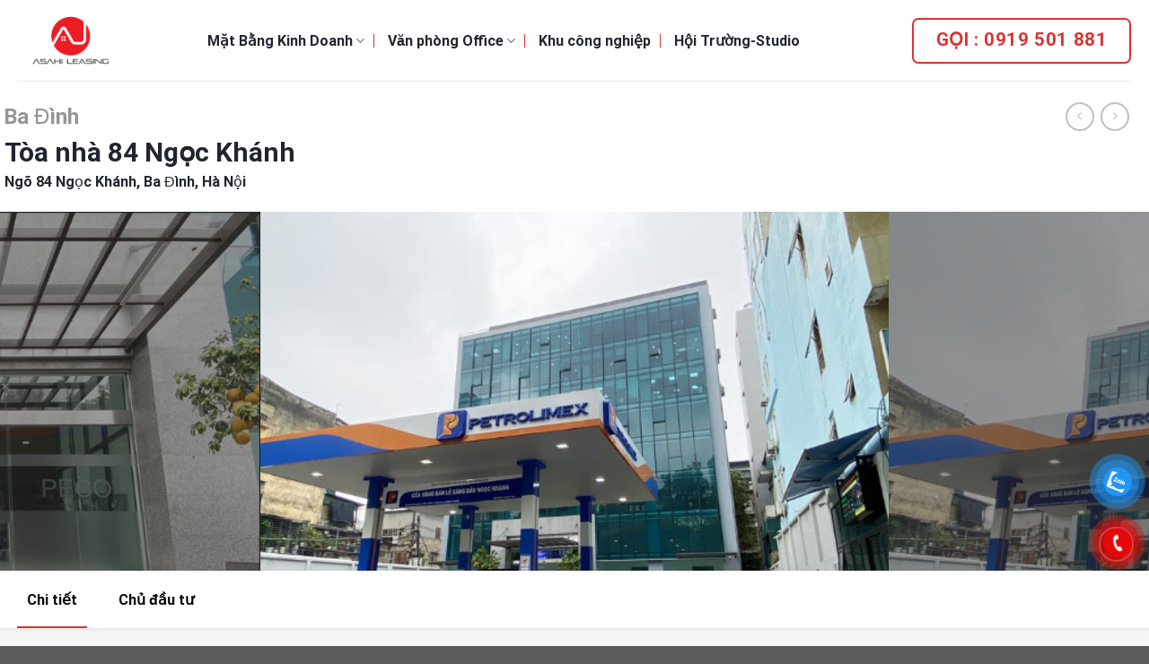

--- FILE ---
content_type: text/html; charset=UTF-8
request_url: https://asahileasing.com/sanpham/toa-nha-84-ngoc-khanh/
body_size: 24507
content:
<!DOCTYPE html>
<html lang="vi" class="loading-site no-js bg-fill">
<head>
	<meta charset="UTF-8" />
	<link rel="profile" href="http://gmpg.org/xfn/11" />
	<link rel="pingback" href="https://asahileasing.com/xmlrpc.php" />
    <link rel="stylesheet" href="https://use.fontawesome.com/releases/v6.4.2/css/all.css" /> 
	<meta name="google-site-verification" content="J7FukrJl98wThdfnTpIi6EbxbGsjRCMWWV6lOdyUthU" />
	<script>(function(html){html.className = html.className.replace(/\bno-js\b/,'js')})(document.documentElement);</script>
<meta name='robots' content='index, follow, max-image-preview:large, max-snippet:-1, max-video-preview:-1' />
<meta name="viewport" content="width=device-width, initial-scale=1" />
	<!-- This site is optimized with the Yoast SEO plugin v22.3 - https://yoast.com/wordpress/plugins/seo/ -->
	<title>Tòa nhà 84 Ngọc Khánh - Asahi Leasing</title>
	<link rel="canonical" href="https://asahileasing.com/sanpham/toa-nha-84-ngoc-khanh/" />
	<meta property="og:locale" content="vi_VN" />
	<meta property="og:type" content="article" />
	<meta property="og:title" content="Tòa nhà 84 Ngọc Khánh - Asahi Leasing" />
	<meta property="og:description" content="Ngõ 84 Ngọc Khánh, Ba Đình, Hà Nội" />
	<meta property="og:url" content="https://asahileasing.com/sanpham/toa-nha-84-ngoc-khanh/" />
	<meta property="og:site_name" content="Asahi Leasing" />
	<meta property="article:modified_time" content="2023-10-16T10:05:10+00:00" />
	<meta property="og:image" content="https://asahileasing.com/wp-content/uploads/2023/10/screenshot_1697450593.png" />
	<meta property="og:image:width" content="552" />
	<meta property="og:image:height" content="430" />
	<meta property="og:image:type" content="image/png" />
	<meta name="twitter:card" content="summary_large_image" />
	<meta name="twitter:label1" content="Ước tính thời gian đọc" />
	<meta name="twitter:data1" content="2 phút" />
	<script type="application/ld+json" class="yoast-schema-graph">{"@context":"https://schema.org","@graph":[{"@type":"WebPage","@id":"https://asahileasing.com/sanpham/toa-nha-84-ngoc-khanh/","url":"https://asahileasing.com/sanpham/toa-nha-84-ngoc-khanh/","name":"Tòa nhà 84 Ngọc Khánh - Asahi Leasing","isPartOf":{"@id":"https://asahileasing.com/#website"},"primaryImageOfPage":{"@id":"https://asahileasing.com/sanpham/toa-nha-84-ngoc-khanh/#primaryimage"},"image":{"@id":"https://asahileasing.com/sanpham/toa-nha-84-ngoc-khanh/#primaryimage"},"thumbnailUrl":"https://asahileasing.com/wp-content/uploads/2023/10/screenshot_1697450593.png","datePublished":"2023-10-16T10:05:09+00:00","dateModified":"2023-10-16T10:05:10+00:00","breadcrumb":{"@id":"https://asahileasing.com/sanpham/toa-nha-84-ngoc-khanh/#breadcrumb"},"inLanguage":"vi","potentialAction":[{"@type":"ReadAction","target":["https://asahileasing.com/sanpham/toa-nha-84-ngoc-khanh/"]}]},{"@type":"ImageObject","inLanguage":"vi","@id":"https://asahileasing.com/sanpham/toa-nha-84-ngoc-khanh/#primaryimage","url":"https://asahileasing.com/wp-content/uploads/2023/10/screenshot_1697450593.png","contentUrl":"https://asahileasing.com/wp-content/uploads/2023/10/screenshot_1697450593.png","width":552,"height":430},{"@type":"BreadcrumbList","@id":"https://asahileasing.com/sanpham/toa-nha-84-ngoc-khanh/#breadcrumb","itemListElement":[{"@type":"ListItem","position":1,"name":"Trang chủ","item":"https://asahileasing.com/"},{"@type":"ListItem","position":2,"name":"Shop","item":"https://asahileasing.com/shop/"},{"@type":"ListItem","position":3,"name":"Tòa nhà 84 Ngọc Khánh"}]},{"@type":"WebSite","@id":"https://asahileasing.com/#website","url":"https://asahileasing.com/","name":"Asahi Leasing","description":"","potentialAction":[{"@type":"SearchAction","target":{"@type":"EntryPoint","urlTemplate":"https://asahileasing.com/?s={search_term_string}"},"query-input":"required name=search_term_string"}],"inLanguage":"vi"}]}</script>
	<!-- / Yoast SEO plugin. -->


<link rel='dns-prefetch' href='//cdn.jsdelivr.net' />
<link rel='prefetch' href='https://asahileasing.com/wp-content/themes/flatsome/assets/js/flatsome.js?ver=43f05e0ca79aa585a6aa' />
<link rel='prefetch' href='https://asahileasing.com/wp-content/themes/flatsome/assets/js/chunk.slider.js?ver=3.17.7' />
<link rel='prefetch' href='https://asahileasing.com/wp-content/themes/flatsome/assets/js/chunk.popups.js?ver=3.17.7' />
<link rel='prefetch' href='https://asahileasing.com/wp-content/themes/flatsome/assets/js/chunk.tooltips.js?ver=3.17.7' />
<link rel='prefetch' href='https://asahileasing.com/wp-content/themes/flatsome/assets/js/woocommerce.js?ver=1a392523165907adee6a' />
<link rel="alternate" type="application/rss+xml" title="Dòng thông tin Asahi Leasing &raquo;" href="https://asahileasing.com/feed/" />
<link rel="alternate" type="application/rss+xml" title="Asahi Leasing &raquo; Dòng bình luận" href="https://asahileasing.com/comments/feed/" />
<link rel="alternate" title="oNhúng (JSON)" type="application/json+oembed" href="https://asahileasing.com/wp-json/oembed/1.0/embed?url=https%3A%2F%2Fasahileasing.com%2Fsanpham%2Ftoa-nha-84-ngoc-khanh%2F" />
<link rel="alternate" title="oNhúng (XML)" type="text/xml+oembed" href="https://asahileasing.com/wp-json/oembed/1.0/embed?url=https%3A%2F%2Fasahileasing.com%2Fsanpham%2Ftoa-nha-84-ngoc-khanh%2F&#038;format=xml" />
<style id='wp-img-auto-sizes-contain-inline-css' type='text/css'>
img:is([sizes=auto i],[sizes^="auto," i]){contain-intrinsic-size:3000px 1500px}
/*# sourceURL=wp-img-auto-sizes-contain-inline-css */
</style>
<style id='wp-block-library-inline-css' type='text/css'>
:root{--wp-block-synced-color:#7a00df;--wp-block-synced-color--rgb:122,0,223;--wp-bound-block-color:var(--wp-block-synced-color);--wp-editor-canvas-background:#ddd;--wp-admin-theme-color:#007cba;--wp-admin-theme-color--rgb:0,124,186;--wp-admin-theme-color-darker-10:#006ba1;--wp-admin-theme-color-darker-10--rgb:0,107,160.5;--wp-admin-theme-color-darker-20:#005a87;--wp-admin-theme-color-darker-20--rgb:0,90,135;--wp-admin-border-width-focus:2px}@media (min-resolution:192dpi){:root{--wp-admin-border-width-focus:1.5px}}.wp-element-button{cursor:pointer}:root .has-very-light-gray-background-color{background-color:#eee}:root .has-very-dark-gray-background-color{background-color:#313131}:root .has-very-light-gray-color{color:#eee}:root .has-very-dark-gray-color{color:#313131}:root .has-vivid-green-cyan-to-vivid-cyan-blue-gradient-background{background:linear-gradient(135deg,#00d084,#0693e3)}:root .has-purple-crush-gradient-background{background:linear-gradient(135deg,#34e2e4,#4721fb 50%,#ab1dfe)}:root .has-hazy-dawn-gradient-background{background:linear-gradient(135deg,#faaca8,#dad0ec)}:root .has-subdued-olive-gradient-background{background:linear-gradient(135deg,#fafae1,#67a671)}:root .has-atomic-cream-gradient-background{background:linear-gradient(135deg,#fdd79a,#004a59)}:root .has-nightshade-gradient-background{background:linear-gradient(135deg,#330968,#31cdcf)}:root .has-midnight-gradient-background{background:linear-gradient(135deg,#020381,#2874fc)}:root{--wp--preset--font-size--normal:16px;--wp--preset--font-size--huge:42px}.has-regular-font-size{font-size:1em}.has-larger-font-size{font-size:2.625em}.has-normal-font-size{font-size:var(--wp--preset--font-size--normal)}.has-huge-font-size{font-size:var(--wp--preset--font-size--huge)}.has-text-align-center{text-align:center}.has-text-align-left{text-align:left}.has-text-align-right{text-align:right}.has-fit-text{white-space:nowrap!important}#end-resizable-editor-section{display:none}.aligncenter{clear:both}.items-justified-left{justify-content:flex-start}.items-justified-center{justify-content:center}.items-justified-right{justify-content:flex-end}.items-justified-space-between{justify-content:space-between}.screen-reader-text{border:0;clip-path:inset(50%);height:1px;margin:-1px;overflow:hidden;padding:0;position:absolute;width:1px;word-wrap:normal!important}.screen-reader-text:focus{background-color:#ddd;clip-path:none;color:#444;display:block;font-size:1em;height:auto;left:5px;line-height:normal;padding:15px 23px 14px;text-decoration:none;top:5px;width:auto;z-index:100000}html :where(.has-border-color){border-style:solid}html :where([style*=border-top-color]){border-top-style:solid}html :where([style*=border-right-color]){border-right-style:solid}html :where([style*=border-bottom-color]){border-bottom-style:solid}html :where([style*=border-left-color]){border-left-style:solid}html :where([style*=border-width]){border-style:solid}html :where([style*=border-top-width]){border-top-style:solid}html :where([style*=border-right-width]){border-right-style:solid}html :where([style*=border-bottom-width]){border-bottom-style:solid}html :where([style*=border-left-width]){border-left-style:solid}html :where(img[class*=wp-image-]){height:auto;max-width:100%}:where(figure){margin:0 0 1em}html :where(.is-position-sticky){--wp-admin--admin-bar--position-offset:var(--wp-admin--admin-bar--height,0px)}@media screen and (max-width:600px){html :where(.is-position-sticky){--wp-admin--admin-bar--position-offset:0px}}

/*# sourceURL=wp-block-library-inline-css */
</style><link rel='stylesheet' id='wc-blocks-style-css' href='https://asahileasing.com/wp-content/plugins/woocommerce/assets/client/blocks/wc-blocks.css?ver=wc-10.4.3' type='text/css' media='all' />
<style id='global-styles-inline-css' type='text/css'>
:root{--wp--preset--aspect-ratio--square: 1;--wp--preset--aspect-ratio--4-3: 4/3;--wp--preset--aspect-ratio--3-4: 3/4;--wp--preset--aspect-ratio--3-2: 3/2;--wp--preset--aspect-ratio--2-3: 2/3;--wp--preset--aspect-ratio--16-9: 16/9;--wp--preset--aspect-ratio--9-16: 9/16;--wp--preset--color--black: #000000;--wp--preset--color--cyan-bluish-gray: #abb8c3;--wp--preset--color--white: #ffffff;--wp--preset--color--pale-pink: #f78da7;--wp--preset--color--vivid-red: #cf2e2e;--wp--preset--color--luminous-vivid-orange: #ff6900;--wp--preset--color--luminous-vivid-amber: #fcb900;--wp--preset--color--light-green-cyan: #7bdcb5;--wp--preset--color--vivid-green-cyan: #00d084;--wp--preset--color--pale-cyan-blue: #8ed1fc;--wp--preset--color--vivid-cyan-blue: #0693e3;--wp--preset--color--vivid-purple: #9b51e0;--wp--preset--gradient--vivid-cyan-blue-to-vivid-purple: linear-gradient(135deg,rgb(6,147,227) 0%,rgb(155,81,224) 100%);--wp--preset--gradient--light-green-cyan-to-vivid-green-cyan: linear-gradient(135deg,rgb(122,220,180) 0%,rgb(0,208,130) 100%);--wp--preset--gradient--luminous-vivid-amber-to-luminous-vivid-orange: linear-gradient(135deg,rgb(252,185,0) 0%,rgb(255,105,0) 100%);--wp--preset--gradient--luminous-vivid-orange-to-vivid-red: linear-gradient(135deg,rgb(255,105,0) 0%,rgb(207,46,46) 100%);--wp--preset--gradient--very-light-gray-to-cyan-bluish-gray: linear-gradient(135deg,rgb(238,238,238) 0%,rgb(169,184,195) 100%);--wp--preset--gradient--cool-to-warm-spectrum: linear-gradient(135deg,rgb(74,234,220) 0%,rgb(151,120,209) 20%,rgb(207,42,186) 40%,rgb(238,44,130) 60%,rgb(251,105,98) 80%,rgb(254,248,76) 100%);--wp--preset--gradient--blush-light-purple: linear-gradient(135deg,rgb(255,206,236) 0%,rgb(152,150,240) 100%);--wp--preset--gradient--blush-bordeaux: linear-gradient(135deg,rgb(254,205,165) 0%,rgb(254,45,45) 50%,rgb(107,0,62) 100%);--wp--preset--gradient--luminous-dusk: linear-gradient(135deg,rgb(255,203,112) 0%,rgb(199,81,192) 50%,rgb(65,88,208) 100%);--wp--preset--gradient--pale-ocean: linear-gradient(135deg,rgb(255,245,203) 0%,rgb(182,227,212) 50%,rgb(51,167,181) 100%);--wp--preset--gradient--electric-grass: linear-gradient(135deg,rgb(202,248,128) 0%,rgb(113,206,126) 100%);--wp--preset--gradient--midnight: linear-gradient(135deg,rgb(2,3,129) 0%,rgb(40,116,252) 100%);--wp--preset--font-size--small: 13px;--wp--preset--font-size--medium: 20px;--wp--preset--font-size--large: 36px;--wp--preset--font-size--x-large: 42px;--wp--preset--spacing--20: 0.44rem;--wp--preset--spacing--30: 0.67rem;--wp--preset--spacing--40: 1rem;--wp--preset--spacing--50: 1.5rem;--wp--preset--spacing--60: 2.25rem;--wp--preset--spacing--70: 3.38rem;--wp--preset--spacing--80: 5.06rem;--wp--preset--shadow--natural: 6px 6px 9px rgba(0, 0, 0, 0.2);--wp--preset--shadow--deep: 12px 12px 50px rgba(0, 0, 0, 0.4);--wp--preset--shadow--sharp: 6px 6px 0px rgba(0, 0, 0, 0.2);--wp--preset--shadow--outlined: 6px 6px 0px -3px rgb(255, 255, 255), 6px 6px rgb(0, 0, 0);--wp--preset--shadow--crisp: 6px 6px 0px rgb(0, 0, 0);}:where(.is-layout-flex){gap: 0.5em;}:where(.is-layout-grid){gap: 0.5em;}body .is-layout-flex{display: flex;}.is-layout-flex{flex-wrap: wrap;align-items: center;}.is-layout-flex > :is(*, div){margin: 0;}body .is-layout-grid{display: grid;}.is-layout-grid > :is(*, div){margin: 0;}:where(.wp-block-columns.is-layout-flex){gap: 2em;}:where(.wp-block-columns.is-layout-grid){gap: 2em;}:where(.wp-block-post-template.is-layout-flex){gap: 1.25em;}:where(.wp-block-post-template.is-layout-grid){gap: 1.25em;}.has-black-color{color: var(--wp--preset--color--black) !important;}.has-cyan-bluish-gray-color{color: var(--wp--preset--color--cyan-bluish-gray) !important;}.has-white-color{color: var(--wp--preset--color--white) !important;}.has-pale-pink-color{color: var(--wp--preset--color--pale-pink) !important;}.has-vivid-red-color{color: var(--wp--preset--color--vivid-red) !important;}.has-luminous-vivid-orange-color{color: var(--wp--preset--color--luminous-vivid-orange) !important;}.has-luminous-vivid-amber-color{color: var(--wp--preset--color--luminous-vivid-amber) !important;}.has-light-green-cyan-color{color: var(--wp--preset--color--light-green-cyan) !important;}.has-vivid-green-cyan-color{color: var(--wp--preset--color--vivid-green-cyan) !important;}.has-pale-cyan-blue-color{color: var(--wp--preset--color--pale-cyan-blue) !important;}.has-vivid-cyan-blue-color{color: var(--wp--preset--color--vivid-cyan-blue) !important;}.has-vivid-purple-color{color: var(--wp--preset--color--vivid-purple) !important;}.has-black-background-color{background-color: var(--wp--preset--color--black) !important;}.has-cyan-bluish-gray-background-color{background-color: var(--wp--preset--color--cyan-bluish-gray) !important;}.has-white-background-color{background-color: var(--wp--preset--color--white) !important;}.has-pale-pink-background-color{background-color: var(--wp--preset--color--pale-pink) !important;}.has-vivid-red-background-color{background-color: var(--wp--preset--color--vivid-red) !important;}.has-luminous-vivid-orange-background-color{background-color: var(--wp--preset--color--luminous-vivid-orange) !important;}.has-luminous-vivid-amber-background-color{background-color: var(--wp--preset--color--luminous-vivid-amber) !important;}.has-light-green-cyan-background-color{background-color: var(--wp--preset--color--light-green-cyan) !important;}.has-vivid-green-cyan-background-color{background-color: var(--wp--preset--color--vivid-green-cyan) !important;}.has-pale-cyan-blue-background-color{background-color: var(--wp--preset--color--pale-cyan-blue) !important;}.has-vivid-cyan-blue-background-color{background-color: var(--wp--preset--color--vivid-cyan-blue) !important;}.has-vivid-purple-background-color{background-color: var(--wp--preset--color--vivid-purple) !important;}.has-black-border-color{border-color: var(--wp--preset--color--black) !important;}.has-cyan-bluish-gray-border-color{border-color: var(--wp--preset--color--cyan-bluish-gray) !important;}.has-white-border-color{border-color: var(--wp--preset--color--white) !important;}.has-pale-pink-border-color{border-color: var(--wp--preset--color--pale-pink) !important;}.has-vivid-red-border-color{border-color: var(--wp--preset--color--vivid-red) !important;}.has-luminous-vivid-orange-border-color{border-color: var(--wp--preset--color--luminous-vivid-orange) !important;}.has-luminous-vivid-amber-border-color{border-color: var(--wp--preset--color--luminous-vivid-amber) !important;}.has-light-green-cyan-border-color{border-color: var(--wp--preset--color--light-green-cyan) !important;}.has-vivid-green-cyan-border-color{border-color: var(--wp--preset--color--vivid-green-cyan) !important;}.has-pale-cyan-blue-border-color{border-color: var(--wp--preset--color--pale-cyan-blue) !important;}.has-vivid-cyan-blue-border-color{border-color: var(--wp--preset--color--vivid-cyan-blue) !important;}.has-vivid-purple-border-color{border-color: var(--wp--preset--color--vivid-purple) !important;}.has-vivid-cyan-blue-to-vivid-purple-gradient-background{background: var(--wp--preset--gradient--vivid-cyan-blue-to-vivid-purple) !important;}.has-light-green-cyan-to-vivid-green-cyan-gradient-background{background: var(--wp--preset--gradient--light-green-cyan-to-vivid-green-cyan) !important;}.has-luminous-vivid-amber-to-luminous-vivid-orange-gradient-background{background: var(--wp--preset--gradient--luminous-vivid-amber-to-luminous-vivid-orange) !important;}.has-luminous-vivid-orange-to-vivid-red-gradient-background{background: var(--wp--preset--gradient--luminous-vivid-orange-to-vivid-red) !important;}.has-very-light-gray-to-cyan-bluish-gray-gradient-background{background: var(--wp--preset--gradient--very-light-gray-to-cyan-bluish-gray) !important;}.has-cool-to-warm-spectrum-gradient-background{background: var(--wp--preset--gradient--cool-to-warm-spectrum) !important;}.has-blush-light-purple-gradient-background{background: var(--wp--preset--gradient--blush-light-purple) !important;}.has-blush-bordeaux-gradient-background{background: var(--wp--preset--gradient--blush-bordeaux) !important;}.has-luminous-dusk-gradient-background{background: var(--wp--preset--gradient--luminous-dusk) !important;}.has-pale-ocean-gradient-background{background: var(--wp--preset--gradient--pale-ocean) !important;}.has-electric-grass-gradient-background{background: var(--wp--preset--gradient--electric-grass) !important;}.has-midnight-gradient-background{background: var(--wp--preset--gradient--midnight) !important;}.has-small-font-size{font-size: var(--wp--preset--font-size--small) !important;}.has-medium-font-size{font-size: var(--wp--preset--font-size--medium) !important;}.has-large-font-size{font-size: var(--wp--preset--font-size--large) !important;}.has-x-large-font-size{font-size: var(--wp--preset--font-size--x-large) !important;}
/*# sourceURL=global-styles-inline-css */
</style>

<style id='classic-theme-styles-inline-css' type='text/css'>
/*! This file is auto-generated */
.wp-block-button__link{color:#fff;background-color:#32373c;border-radius:9999px;box-shadow:none;text-decoration:none;padding:calc(.667em + 2px) calc(1.333em + 2px);font-size:1.125em}.wp-block-file__button{background:#32373c;color:#fff;text-decoration:none}
/*# sourceURL=/wp-includes/css/classic-themes.min.css */
</style>
<link rel='stylesheet' id='contact-form-7-css' href='https://asahileasing.com/wp-content/plugins/contact-form-7/includes/css/styles.css?ver=6.1.4' type='text/css' media='all' />
<link rel='stylesheet' id='photoswipe-css' href='https://asahileasing.com/wp-content/plugins/woocommerce/assets/css/photoswipe/photoswipe.min.css?ver=10.4.3' type='text/css' media='all' />
<link rel='stylesheet' id='photoswipe-default-skin-css' href='https://asahileasing.com/wp-content/plugins/woocommerce/assets/css/photoswipe/default-skin/default-skin.min.css?ver=10.4.3' type='text/css' media='all' />
<style id='woocommerce-inline-inline-css' type='text/css'>
.woocommerce form .form-row .required { visibility: visible; }
/*# sourceURL=woocommerce-inline-inline-css */
</style>
<link rel='stylesheet' id='pzf-style-css' href='https://asahileasing.com/wp-content/plugins/button-contact-vr/legacy/css/style.css?ver=1' type='text/css' media='all' />
<link rel='stylesheet' id='flatsome-main-css' href='https://asahileasing.com/wp-content/themes/flatsome/assets/css/flatsome.css?ver=3.17.7' type='text/css' media='all' />
<style id='flatsome-main-inline-css' type='text/css'>
@font-face {
				font-family: "fl-icons";
				font-display: block;
				src: url(https://asahileasing.com/wp-content/themes/flatsome/assets/css/icons/fl-icons.eot?v=3.17.7);
				src:
					url(https://asahileasing.com/wp-content/themes/flatsome/assets/css/icons/fl-icons.eot#iefix?v=3.17.7) format("embedded-opentype"),
					url(https://asahileasing.com/wp-content/themes/flatsome/assets/css/icons/fl-icons.woff2?v=3.17.7) format("woff2"),
					url(https://asahileasing.com/wp-content/themes/flatsome/assets/css/icons/fl-icons.ttf?v=3.17.7) format("truetype"),
					url(https://asahileasing.com/wp-content/themes/flatsome/assets/css/icons/fl-icons.woff?v=3.17.7) format("woff"),
					url(https://asahileasing.com/wp-content/themes/flatsome/assets/css/icons/fl-icons.svg?v=3.17.7#fl-icons) format("svg");
			}
/*# sourceURL=flatsome-main-inline-css */
</style>
<link rel='stylesheet' id='flatsome-shop-css' href='https://asahileasing.com/wp-content/themes/flatsome/assets/css/flatsome-shop.css?ver=3.17.7' type='text/css' media='all' />
<link rel='stylesheet' id='flatsome-style-css' href='https://asahileasing.com/wp-content/themes/flatsome-child/style.css?ver=3.0' type='text/css' media='all' />
<script type="text/javascript">
            window._nslDOMReady = (function () {
                const executedCallbacks = new Set();
            
                return function (callback) {
                    /**
                    * Third parties might dispatch DOMContentLoaded events, so we need to ensure that we only run our callback once!
                    */
                    if (executedCallbacks.has(callback)) return;
            
                    const wrappedCallback = function () {
                        if (executedCallbacks.has(callback)) return;
                        executedCallbacks.add(callback);
                        callback();
                    };
            
                    if (document.readyState === "complete" || document.readyState === "interactive") {
                        wrappedCallback();
                    } else {
                        document.addEventListener("DOMContentLoaded", wrappedCallback);
                    }
                };
            })();
        </script><script type="text/javascript" src="https://asahileasing.com/wp-includes/js/jquery/jquery.min.js?ver=3.7.1" id="jquery-core-js"></script>
<script type="text/javascript" src="https://asahileasing.com/wp-includes/js/jquery/jquery-migrate.min.js?ver=3.4.1" id="jquery-migrate-js"></script>
<script type="text/javascript" src="https://asahileasing.com/wp-content/plugins/woocommerce/assets/js/jquery-blockui/jquery.blockUI.min.js?ver=2.7.0-wc.10.4.3" id="wc-jquery-blockui-js" data-wp-strategy="defer"></script>
<script type="text/javascript" id="wc-add-to-cart-js-extra">
/* <![CDATA[ */
var wc_add_to_cart_params = {"ajax_url":"/wp-admin/admin-ajax.php","wc_ajax_url":"/?wc-ajax=%%endpoint%%","i18n_view_cart":"Xem gi\u1ecf h\u00e0ng","cart_url":"https://asahileasing.com","is_cart":"","cart_redirect_after_add":"no"};
//# sourceURL=wc-add-to-cart-js-extra
/* ]]> */
</script>
<script type="text/javascript" src="https://asahileasing.com/wp-content/plugins/woocommerce/assets/js/frontend/add-to-cart.min.js?ver=10.4.3" id="wc-add-to-cart-js" defer="defer" data-wp-strategy="defer"></script>
<script type="text/javascript" src="https://asahileasing.com/wp-content/plugins/woocommerce/assets/js/photoswipe/photoswipe.min.js?ver=4.1.1-wc.10.4.3" id="wc-photoswipe-js" defer="defer" data-wp-strategy="defer"></script>
<script type="text/javascript" src="https://asahileasing.com/wp-content/plugins/woocommerce/assets/js/photoswipe/photoswipe-ui-default.min.js?ver=4.1.1-wc.10.4.3" id="wc-photoswipe-ui-default-js" defer="defer" data-wp-strategy="defer"></script>
<script type="text/javascript" id="wc-single-product-js-extra">
/* <![CDATA[ */
var wc_single_product_params = {"i18n_required_rating_text":"Vui l\u00f2ng ch\u1ecdn m\u1ed9t m\u1ee9c \u0111\u00e1nh gi\u00e1","i18n_rating_options":["1 tr\u00ean 5 sao","2 tr\u00ean 5 sao","3 tr\u00ean 5 sao","4 tr\u00ean 5 sao","5 tr\u00ean 5 sao"],"i18n_product_gallery_trigger_text":"Xem th\u01b0 vi\u1ec7n \u1ea3nh to\u00e0n m\u00e0n h\u00ecnh","review_rating_required":"yes","flexslider":{"rtl":false,"animation":"slide","smoothHeight":true,"directionNav":false,"controlNav":"thumbnails","slideshow":false,"animationSpeed":500,"animationLoop":false,"allowOneSlide":false},"zoom_enabled":"","zoom_options":[],"photoswipe_enabled":"1","photoswipe_options":{"shareEl":false,"closeOnScroll":false,"history":false,"hideAnimationDuration":0,"showAnimationDuration":0},"flexslider_enabled":""};
//# sourceURL=wc-single-product-js-extra
/* ]]> */
</script>
<script type="text/javascript" src="https://asahileasing.com/wp-content/plugins/woocommerce/assets/js/frontend/single-product.min.js?ver=10.4.3" id="wc-single-product-js" defer="defer" data-wp-strategy="defer"></script>
<script type="text/javascript" src="https://asahileasing.com/wp-content/plugins/woocommerce/assets/js/js-cookie/js.cookie.min.js?ver=2.1.4-wc.10.4.3" id="wc-js-cookie-js" data-wp-strategy="defer"></script>
<link rel="https://api.w.org/" href="https://asahileasing.com/wp-json/" /><link rel="alternate" title="JSON" type="application/json" href="https://asahileasing.com/wp-json/wp/v2/product/1763" /><link rel="EditURI" type="application/rsd+xml" title="RSD" href="https://asahileasing.com/xmlrpc.php?rsd" />
<meta name="generator" content="WordPress 6.9" />
<meta name="generator" content="WooCommerce 10.4.3" />
<link rel='shortlink' href='https://asahileasing.com/?p=1763' />
<style>.bg{opacity: 0; transition: opacity 1s; -webkit-transition: opacity 1s;} .bg-loaded{opacity: 1;}</style>	<noscript><style>.woocommerce-product-gallery{ opacity: 1 !important; }</style></noscript>
	<link rel="icon" href="https://asahileasing.com/wp-content/uploads/2023/10/cropped-Screenshot-2023-10-13-091012-32x32.png" sizes="32x32" />
<link rel="icon" href="https://asahileasing.com/wp-content/uploads/2023/10/cropped-Screenshot-2023-10-13-091012-192x192.png" sizes="192x192" />
<link rel="apple-touch-icon" href="https://asahileasing.com/wp-content/uploads/2023/10/cropped-Screenshot-2023-10-13-091012-180x180.png" />
<meta name="msapplication-TileImage" content="https://asahileasing.com/wp-content/uploads/2023/10/cropped-Screenshot-2023-10-13-091012-270x270.png" />
<style id="custom-css" type="text/css">:root {--primary-color: #dd3333;}.container-width, .full-width .ubermenu-nav, .container, .row{max-width: 1270px}.row.row-collapse{max-width: 1240px}.row.row-small{max-width: 1262.5px}.row.row-large{max-width: 1300px}.header-main{height: 90px}#logo img{max-height: 90px}#logo{width:181px;}.header-bottom{min-height: 55px}.header-top{min-height: 30px}.transparent .header-main{height: 90px}.transparent #logo img{max-height: 90px}.has-transparent + .page-title:first-of-type,.has-transparent + #main > .page-title,.has-transparent + #main > div > .page-title,.has-transparent + #main .page-header-wrapper:first-of-type .page-title{padding-top: 90px;}.header.show-on-scroll,.stuck .header-main{height:70px!important}.stuck #logo img{max-height: 70px!important}.search-form{ width: 100%;}.header-bg-color {background-color: rgba(255,255,255,0.9)}.header-bottom {background-color: #939393}.header-main .nav > li > a{line-height: 25px }.header-bottom-nav > li > a{line-height: 16px }@media (max-width: 549px) {.header-main{height: 70px}#logo img{max-height: 70px}}.nav-dropdown{font-size:100%}/* Color */.accordion-title.active, .has-icon-bg .icon .icon-inner,.logo a, .primary.is-underline, .primary.is-link, .badge-outline .badge-inner, .nav-outline > li.active> a,.nav-outline >li.active > a, .cart-icon strong,[data-color='primary'], .is-outline.primary{color: #dd3333;}/* Color !important */[data-text-color="primary"]{color: #dd3333!important;}/* Background Color */[data-text-bg="primary"]{background-color: #dd3333;}/* Background */.scroll-to-bullets a,.featured-title, .label-new.menu-item > a:after, .nav-pagination > li > .current,.nav-pagination > li > span:hover,.nav-pagination > li > a:hover,.has-hover:hover .badge-outline .badge-inner,button[type="submit"], .button.wc-forward:not(.checkout):not(.checkout-button), .button.submit-button, .button.primary:not(.is-outline),.featured-table .title,.is-outline:hover, .has-icon:hover .icon-label,.nav-dropdown-bold .nav-column li > a:hover, .nav-dropdown.nav-dropdown-bold > li > a:hover, .nav-dropdown-bold.dark .nav-column li > a:hover, .nav-dropdown.nav-dropdown-bold.dark > li > a:hover, .header-vertical-menu__opener ,.is-outline:hover, .tagcloud a:hover,.grid-tools a, input[type='submit']:not(.is-form), .box-badge:hover .box-text, input.button.alt,.nav-box > li > a:hover,.nav-box > li.active > a,.nav-pills > li.active > a ,.current-dropdown .cart-icon strong, .cart-icon:hover strong, .nav-line-bottom > li > a:before, .nav-line-grow > li > a:before, .nav-line > li > a:before,.banner, .header-top, .slider-nav-circle .flickity-prev-next-button:hover svg, .slider-nav-circle .flickity-prev-next-button:hover .arrow, .primary.is-outline:hover, .button.primary:not(.is-outline), input[type='submit'].primary, input[type='submit'].primary, input[type='reset'].button, input[type='button'].primary, .badge-inner{background-color: #dd3333;}/* Border */.nav-vertical.nav-tabs > li.active > a,.scroll-to-bullets a.active,.nav-pagination > li > .current,.nav-pagination > li > span:hover,.nav-pagination > li > a:hover,.has-hover:hover .badge-outline .badge-inner,.accordion-title.active,.featured-table,.is-outline:hover, .tagcloud a:hover,blockquote, .has-border, .cart-icon strong:after,.cart-icon strong,.blockUI:before, .processing:before,.loading-spin, .slider-nav-circle .flickity-prev-next-button:hover svg, .slider-nav-circle .flickity-prev-next-button:hover .arrow, .primary.is-outline:hover{border-color: #dd3333}.nav-tabs > li.active > a{border-top-color: #dd3333}.widget_shopping_cart_content .blockUI.blockOverlay:before { border-left-color: #dd3333 }.woocommerce-checkout-review-order .blockUI.blockOverlay:before { border-left-color: #dd3333 }/* Fill */.slider .flickity-prev-next-button:hover svg,.slider .flickity-prev-next-button:hover .arrow{fill: #dd3333;}/* Focus */.primary:focus-visible, .submit-button:focus-visible, button[type="submit"]:focus-visible { outline-color: #dd3333!important; }body{color: #222531}h1,h2,h3,h4,h5,h6,.heading-font{color: #222531;}body{font-family: Roboto, sans-serif;}body {font-weight: 400;font-style: normal;}.nav > li > a {font-family: Roboto, sans-serif;}.mobile-sidebar-levels-2 .nav > li > ul > li > a {font-family: Roboto, sans-serif;}.nav > li > a,.mobile-sidebar-levels-2 .nav > li > ul > li > a {font-weight: 700;font-style: normal;}h1,h2,h3,h4,h5,h6,.heading-font, .off-canvas-center .nav-sidebar.nav-vertical > li > a{font-family: Roboto, sans-serif;}h1,h2,h3,h4,h5,h6,.heading-font,.banner h1,.banner h2 {font-weight: 700;font-style: normal;}.alt-font{font-family: Roboto, sans-serif;}.alt-font {font-weight: 400!important;font-style: normal!important;}.header:not(.transparent) .header-nav-main.nav > li > a {color: #222531;}.header:not(.transparent) .header-nav-main.nav > li > a:hover,.header:not(.transparent) .header-nav-main.nav > li.active > a,.header:not(.transparent) .header-nav-main.nav > li.current > a,.header:not(.transparent) .header-nav-main.nav > li > a.active,.header:not(.transparent) .header-nav-main.nav > li > a.current{color: #dd3333;}.header-nav-main.nav-line-bottom > li > a:before,.header-nav-main.nav-line-grow > li > a:before,.header-nav-main.nav-line > li > a:before,.header-nav-main.nav-box > li > a:hover,.header-nav-main.nav-box > li.active > a,.header-nav-main.nav-pills > li > a:hover,.header-nav-main.nav-pills > li.active > a{color:#FFF!important;background-color: #dd3333;}.shop-page-title.featured-title .title-bg{ background-image: url(https://asahileasing.com/wp-content/uploads/2023/10/screenshot_1697450593.png)!important;}@media screen and (min-width: 550px){.products .box-vertical .box-image{min-width: 247px!important;width: 247px!important;}}.footer-2{background-color: #001133}.page-title-small + main .product-container > .row{padding-top:0;}.nav-vertical-fly-out > li + li {border-top-width: 1px; border-top-style: solid;}/* Custom CSS *//* menu */.nav-divided>li+li>a:after {border-left: 1px solid #dd3333;align-content}/*search */.form-flat input:not([type=submit]), .form-flat select, .form-flat textarea {background-color: #ffffff;border-color: lightgray;border-radius: 10px;box-shadow: none;color: currentColor !important;}select.search_categories.resize-select.mb-0 {height: 52px;width:130px !important;}/*blog tin tức */.blog-tin .box .box-image .image-cover {border-top-left-radius: 15px;border-top-right-radius: 15px;}/* ảnh home */.img_doingu img {border-radius: 20px;}.img-about img {border-radius: 20px;}/* về asahi leasing */ul.elementor-icon-list-items {list-style-type: none;}/* page hội trường-studio */.hoitruong-studio_imgleff img, .hoitruong-studio_imgright img {border-radius: 20px;}.name-megamenu{font-weight:600;font-size:17px}/*popup lightbox */.lightbox-content{border-radius: 20px;}/*sản phẩm liên quan */.categories-lien-quan .box .box-image .image-cover{border-bottom-left-radius: 20px;border-bottom-right-radius: 20px;}/* sidebar */.product-stacked-info {border: solid 2px #66666673 !important;border-radius: 59px;}/* button quận */.btn-district{color:black !important}}/* Custom CSS Tablet */@media (max-width: 849px){@media all and (min-width: 600px) }.label-new.menu-item > a:after{content:"New";}.label-hot.menu-item > a:after{content:"Hot";}.label-sale.menu-item > a:after{content:"Sale";}.label-popular.menu-item > a:after{content:"Popular";}</style>		<style type="text/css" id="wp-custom-css">
			
.product-stacked-info {
    border: solid 2px #dd3333;
    border-radius: 59px;
}
@media all and (max-with: 600px){
	.html .social-icons{
		display: none;
	}
		
}

		</style>
		<style id="kirki-inline-styles">/* cyrillic-ext */
@font-face {
  font-family: 'Roboto';
  font-style: normal;
  font-weight: 400;
  font-stretch: normal;
  font-display: swap;
  src: url(https://asahileasing.com/wp-content/fonts/roboto/font) format('woff');
  unicode-range: U+0460-052F, U+1C80-1C8A, U+20B4, U+2DE0-2DFF, U+A640-A69F, U+FE2E-FE2F;
}
/* cyrillic */
@font-face {
  font-family: 'Roboto';
  font-style: normal;
  font-weight: 400;
  font-stretch: normal;
  font-display: swap;
  src: url(https://asahileasing.com/wp-content/fonts/roboto/font) format('woff');
  unicode-range: U+0301, U+0400-045F, U+0490-0491, U+04B0-04B1, U+2116;
}
/* greek-ext */
@font-face {
  font-family: 'Roboto';
  font-style: normal;
  font-weight: 400;
  font-stretch: normal;
  font-display: swap;
  src: url(https://asahileasing.com/wp-content/fonts/roboto/font) format('woff');
  unicode-range: U+1F00-1FFF;
}
/* greek */
@font-face {
  font-family: 'Roboto';
  font-style: normal;
  font-weight: 400;
  font-stretch: normal;
  font-display: swap;
  src: url(https://asahileasing.com/wp-content/fonts/roboto/font) format('woff');
  unicode-range: U+0370-0377, U+037A-037F, U+0384-038A, U+038C, U+038E-03A1, U+03A3-03FF;
}
/* math */
@font-face {
  font-family: 'Roboto';
  font-style: normal;
  font-weight: 400;
  font-stretch: normal;
  font-display: swap;
  src: url(https://asahileasing.com/wp-content/fonts/roboto/font) format('woff');
  unicode-range: U+0302-0303, U+0305, U+0307-0308, U+0310, U+0312, U+0315, U+031A, U+0326-0327, U+032C, U+032F-0330, U+0332-0333, U+0338, U+033A, U+0346, U+034D, U+0391-03A1, U+03A3-03A9, U+03B1-03C9, U+03D1, U+03D5-03D6, U+03F0-03F1, U+03F4-03F5, U+2016-2017, U+2034-2038, U+203C, U+2040, U+2043, U+2047, U+2050, U+2057, U+205F, U+2070-2071, U+2074-208E, U+2090-209C, U+20D0-20DC, U+20E1, U+20E5-20EF, U+2100-2112, U+2114-2115, U+2117-2121, U+2123-214F, U+2190, U+2192, U+2194-21AE, U+21B0-21E5, U+21F1-21F2, U+21F4-2211, U+2213-2214, U+2216-22FF, U+2308-230B, U+2310, U+2319, U+231C-2321, U+2336-237A, U+237C, U+2395, U+239B-23B7, U+23D0, U+23DC-23E1, U+2474-2475, U+25AF, U+25B3, U+25B7, U+25BD, U+25C1, U+25CA, U+25CC, U+25FB, U+266D-266F, U+27C0-27FF, U+2900-2AFF, U+2B0E-2B11, U+2B30-2B4C, U+2BFE, U+3030, U+FF5B, U+FF5D, U+1D400-1D7FF, U+1EE00-1EEFF;
}
/* symbols */
@font-face {
  font-family: 'Roboto';
  font-style: normal;
  font-weight: 400;
  font-stretch: normal;
  font-display: swap;
  src: url(https://asahileasing.com/wp-content/fonts/roboto/font) format('woff');
  unicode-range: U+0001-000C, U+000E-001F, U+007F-009F, U+20DD-20E0, U+20E2-20E4, U+2150-218F, U+2190, U+2192, U+2194-2199, U+21AF, U+21E6-21F0, U+21F3, U+2218-2219, U+2299, U+22C4-22C6, U+2300-243F, U+2440-244A, U+2460-24FF, U+25A0-27BF, U+2800-28FF, U+2921-2922, U+2981, U+29BF, U+29EB, U+2B00-2BFF, U+4DC0-4DFF, U+FFF9-FFFB, U+10140-1018E, U+10190-1019C, U+101A0, U+101D0-101FD, U+102E0-102FB, U+10E60-10E7E, U+1D2C0-1D2D3, U+1D2E0-1D37F, U+1F000-1F0FF, U+1F100-1F1AD, U+1F1E6-1F1FF, U+1F30D-1F30F, U+1F315, U+1F31C, U+1F31E, U+1F320-1F32C, U+1F336, U+1F378, U+1F37D, U+1F382, U+1F393-1F39F, U+1F3A7-1F3A8, U+1F3AC-1F3AF, U+1F3C2, U+1F3C4-1F3C6, U+1F3CA-1F3CE, U+1F3D4-1F3E0, U+1F3ED, U+1F3F1-1F3F3, U+1F3F5-1F3F7, U+1F408, U+1F415, U+1F41F, U+1F426, U+1F43F, U+1F441-1F442, U+1F444, U+1F446-1F449, U+1F44C-1F44E, U+1F453, U+1F46A, U+1F47D, U+1F4A3, U+1F4B0, U+1F4B3, U+1F4B9, U+1F4BB, U+1F4BF, U+1F4C8-1F4CB, U+1F4D6, U+1F4DA, U+1F4DF, U+1F4E3-1F4E6, U+1F4EA-1F4ED, U+1F4F7, U+1F4F9-1F4FB, U+1F4FD-1F4FE, U+1F503, U+1F507-1F50B, U+1F50D, U+1F512-1F513, U+1F53E-1F54A, U+1F54F-1F5FA, U+1F610, U+1F650-1F67F, U+1F687, U+1F68D, U+1F691, U+1F694, U+1F698, U+1F6AD, U+1F6B2, U+1F6B9-1F6BA, U+1F6BC, U+1F6C6-1F6CF, U+1F6D3-1F6D7, U+1F6E0-1F6EA, U+1F6F0-1F6F3, U+1F6F7-1F6FC, U+1F700-1F7FF, U+1F800-1F80B, U+1F810-1F847, U+1F850-1F859, U+1F860-1F887, U+1F890-1F8AD, U+1F8B0-1F8BB, U+1F8C0-1F8C1, U+1F900-1F90B, U+1F93B, U+1F946, U+1F984, U+1F996, U+1F9E9, U+1FA00-1FA6F, U+1FA70-1FA7C, U+1FA80-1FA89, U+1FA8F-1FAC6, U+1FACE-1FADC, U+1FADF-1FAE9, U+1FAF0-1FAF8, U+1FB00-1FBFF;
}
/* vietnamese */
@font-face {
  font-family: 'Roboto';
  font-style: normal;
  font-weight: 400;
  font-stretch: normal;
  font-display: swap;
  src: url(https://asahileasing.com/wp-content/fonts/roboto/font) format('woff');
  unicode-range: U+0102-0103, U+0110-0111, U+0128-0129, U+0168-0169, U+01A0-01A1, U+01AF-01B0, U+0300-0301, U+0303-0304, U+0308-0309, U+0323, U+0329, U+1EA0-1EF9, U+20AB;
}
/* latin-ext */
@font-face {
  font-family: 'Roboto';
  font-style: normal;
  font-weight: 400;
  font-stretch: normal;
  font-display: swap;
  src: url(https://asahileasing.com/wp-content/fonts/roboto/font) format('woff');
  unicode-range: U+0100-02BA, U+02BD-02C5, U+02C7-02CC, U+02CE-02D7, U+02DD-02FF, U+0304, U+0308, U+0329, U+1D00-1DBF, U+1E00-1E9F, U+1EF2-1EFF, U+2020, U+20A0-20AB, U+20AD-20C0, U+2113, U+2C60-2C7F, U+A720-A7FF;
}
/* latin */
@font-face {
  font-family: 'Roboto';
  font-style: normal;
  font-weight: 400;
  font-stretch: normal;
  font-display: swap;
  src: url(https://asahileasing.com/wp-content/fonts/roboto/font) format('woff');
  unicode-range: U+0000-00FF, U+0131, U+0152-0153, U+02BB-02BC, U+02C6, U+02DA, U+02DC, U+0304, U+0308, U+0329, U+2000-206F, U+20AC, U+2122, U+2191, U+2193, U+2212, U+2215, U+FEFF, U+FFFD;
}
/* cyrillic-ext */
@font-face {
  font-family: 'Roboto';
  font-style: normal;
  font-weight: 700;
  font-stretch: normal;
  font-display: swap;
  src: url(https://asahileasing.com/wp-content/fonts/roboto/font) format('woff');
  unicode-range: U+0460-052F, U+1C80-1C8A, U+20B4, U+2DE0-2DFF, U+A640-A69F, U+FE2E-FE2F;
}
/* cyrillic */
@font-face {
  font-family: 'Roboto';
  font-style: normal;
  font-weight: 700;
  font-stretch: normal;
  font-display: swap;
  src: url(https://asahileasing.com/wp-content/fonts/roboto/font) format('woff');
  unicode-range: U+0301, U+0400-045F, U+0490-0491, U+04B0-04B1, U+2116;
}
/* greek-ext */
@font-face {
  font-family: 'Roboto';
  font-style: normal;
  font-weight: 700;
  font-stretch: normal;
  font-display: swap;
  src: url(https://asahileasing.com/wp-content/fonts/roboto/font) format('woff');
  unicode-range: U+1F00-1FFF;
}
/* greek */
@font-face {
  font-family: 'Roboto';
  font-style: normal;
  font-weight: 700;
  font-stretch: normal;
  font-display: swap;
  src: url(https://asahileasing.com/wp-content/fonts/roboto/font) format('woff');
  unicode-range: U+0370-0377, U+037A-037F, U+0384-038A, U+038C, U+038E-03A1, U+03A3-03FF;
}
/* math */
@font-face {
  font-family: 'Roboto';
  font-style: normal;
  font-weight: 700;
  font-stretch: normal;
  font-display: swap;
  src: url(https://asahileasing.com/wp-content/fonts/roboto/font) format('woff');
  unicode-range: U+0302-0303, U+0305, U+0307-0308, U+0310, U+0312, U+0315, U+031A, U+0326-0327, U+032C, U+032F-0330, U+0332-0333, U+0338, U+033A, U+0346, U+034D, U+0391-03A1, U+03A3-03A9, U+03B1-03C9, U+03D1, U+03D5-03D6, U+03F0-03F1, U+03F4-03F5, U+2016-2017, U+2034-2038, U+203C, U+2040, U+2043, U+2047, U+2050, U+2057, U+205F, U+2070-2071, U+2074-208E, U+2090-209C, U+20D0-20DC, U+20E1, U+20E5-20EF, U+2100-2112, U+2114-2115, U+2117-2121, U+2123-214F, U+2190, U+2192, U+2194-21AE, U+21B0-21E5, U+21F1-21F2, U+21F4-2211, U+2213-2214, U+2216-22FF, U+2308-230B, U+2310, U+2319, U+231C-2321, U+2336-237A, U+237C, U+2395, U+239B-23B7, U+23D0, U+23DC-23E1, U+2474-2475, U+25AF, U+25B3, U+25B7, U+25BD, U+25C1, U+25CA, U+25CC, U+25FB, U+266D-266F, U+27C0-27FF, U+2900-2AFF, U+2B0E-2B11, U+2B30-2B4C, U+2BFE, U+3030, U+FF5B, U+FF5D, U+1D400-1D7FF, U+1EE00-1EEFF;
}
/* symbols */
@font-face {
  font-family: 'Roboto';
  font-style: normal;
  font-weight: 700;
  font-stretch: normal;
  font-display: swap;
  src: url(https://asahileasing.com/wp-content/fonts/roboto/font) format('woff');
  unicode-range: U+0001-000C, U+000E-001F, U+007F-009F, U+20DD-20E0, U+20E2-20E4, U+2150-218F, U+2190, U+2192, U+2194-2199, U+21AF, U+21E6-21F0, U+21F3, U+2218-2219, U+2299, U+22C4-22C6, U+2300-243F, U+2440-244A, U+2460-24FF, U+25A0-27BF, U+2800-28FF, U+2921-2922, U+2981, U+29BF, U+29EB, U+2B00-2BFF, U+4DC0-4DFF, U+FFF9-FFFB, U+10140-1018E, U+10190-1019C, U+101A0, U+101D0-101FD, U+102E0-102FB, U+10E60-10E7E, U+1D2C0-1D2D3, U+1D2E0-1D37F, U+1F000-1F0FF, U+1F100-1F1AD, U+1F1E6-1F1FF, U+1F30D-1F30F, U+1F315, U+1F31C, U+1F31E, U+1F320-1F32C, U+1F336, U+1F378, U+1F37D, U+1F382, U+1F393-1F39F, U+1F3A7-1F3A8, U+1F3AC-1F3AF, U+1F3C2, U+1F3C4-1F3C6, U+1F3CA-1F3CE, U+1F3D4-1F3E0, U+1F3ED, U+1F3F1-1F3F3, U+1F3F5-1F3F7, U+1F408, U+1F415, U+1F41F, U+1F426, U+1F43F, U+1F441-1F442, U+1F444, U+1F446-1F449, U+1F44C-1F44E, U+1F453, U+1F46A, U+1F47D, U+1F4A3, U+1F4B0, U+1F4B3, U+1F4B9, U+1F4BB, U+1F4BF, U+1F4C8-1F4CB, U+1F4D6, U+1F4DA, U+1F4DF, U+1F4E3-1F4E6, U+1F4EA-1F4ED, U+1F4F7, U+1F4F9-1F4FB, U+1F4FD-1F4FE, U+1F503, U+1F507-1F50B, U+1F50D, U+1F512-1F513, U+1F53E-1F54A, U+1F54F-1F5FA, U+1F610, U+1F650-1F67F, U+1F687, U+1F68D, U+1F691, U+1F694, U+1F698, U+1F6AD, U+1F6B2, U+1F6B9-1F6BA, U+1F6BC, U+1F6C6-1F6CF, U+1F6D3-1F6D7, U+1F6E0-1F6EA, U+1F6F0-1F6F3, U+1F6F7-1F6FC, U+1F700-1F7FF, U+1F800-1F80B, U+1F810-1F847, U+1F850-1F859, U+1F860-1F887, U+1F890-1F8AD, U+1F8B0-1F8BB, U+1F8C0-1F8C1, U+1F900-1F90B, U+1F93B, U+1F946, U+1F984, U+1F996, U+1F9E9, U+1FA00-1FA6F, U+1FA70-1FA7C, U+1FA80-1FA89, U+1FA8F-1FAC6, U+1FACE-1FADC, U+1FADF-1FAE9, U+1FAF0-1FAF8, U+1FB00-1FBFF;
}
/* vietnamese */
@font-face {
  font-family: 'Roboto';
  font-style: normal;
  font-weight: 700;
  font-stretch: normal;
  font-display: swap;
  src: url(https://asahileasing.com/wp-content/fonts/roboto/font) format('woff');
  unicode-range: U+0102-0103, U+0110-0111, U+0128-0129, U+0168-0169, U+01A0-01A1, U+01AF-01B0, U+0300-0301, U+0303-0304, U+0308-0309, U+0323, U+0329, U+1EA0-1EF9, U+20AB;
}
/* latin-ext */
@font-face {
  font-family: 'Roboto';
  font-style: normal;
  font-weight: 700;
  font-stretch: normal;
  font-display: swap;
  src: url(https://asahileasing.com/wp-content/fonts/roboto/font) format('woff');
  unicode-range: U+0100-02BA, U+02BD-02C5, U+02C7-02CC, U+02CE-02D7, U+02DD-02FF, U+0304, U+0308, U+0329, U+1D00-1DBF, U+1E00-1E9F, U+1EF2-1EFF, U+2020, U+20A0-20AB, U+20AD-20C0, U+2113, U+2C60-2C7F, U+A720-A7FF;
}
/* latin */
@font-face {
  font-family: 'Roboto';
  font-style: normal;
  font-weight: 700;
  font-stretch: normal;
  font-display: swap;
  src: url(https://asahileasing.com/wp-content/fonts/roboto/font) format('woff');
  unicode-range: U+0000-00FF, U+0131, U+0152-0153, U+02BB-02BC, U+02C6, U+02DA, U+02DC, U+0304, U+0308, U+0329, U+2000-206F, U+20AC, U+2122, U+2191, U+2193, U+2212, U+2215, U+FEFF, U+FFFD;
}</style></head>

<body class="wp-singular product-template-default single single-product postid-1763 wp-theme-flatsome wp-child-theme-flatsome-child theme-flatsome woocommerce woocommerce-page woocommerce-no-js full-width bg-fill lightbox nav-dropdown-has-arrow nav-dropdown-has-shadow nav-dropdown-has-border parallax-mobile">


<a class="skip-link screen-reader-text" href="#main">Skip to content</a>

<div id="wrapper">

	
	<header id="header" class="header has-sticky sticky-jump">
		<div class="header-wrapper">
			<div id="masthead" class="header-main ">
      <div class="header-inner flex-row container logo-left medium-logo-center" role="navigation">

          <!-- Logo -->
          <div id="logo" class="flex-col logo">
            
<!-- Header logo -->
<a href="https://asahileasing.com/" title="Asahi Leasing" rel="home">
		<img width="1020" height="785" src="https://asahileasing.com/wp-content/uploads/2023/10/AsahiJapan_logo-04-1039x800.png" class="header_logo header-logo" alt="Asahi Leasing"/><img  width="1020" height="785" src="https://asahileasing.com/wp-content/uploads/2023/10/AsahiJapan_logo-04-1039x800.png" class="header-logo-dark" alt="Asahi Leasing"/></a>
          </div>

          <!-- Mobile Left Elements -->
          <div class="flex-col show-for-medium flex-left">
            <ul class="mobile-nav nav nav-left ">
              <li class="nav-icon has-icon">
  		<a href="#" data-open="#main-menu" data-pos="left" data-bg="main-menu-overlay" data-color="" class="is-small" aria-label="Menu" aria-controls="main-menu" aria-expanded="false">

		  <i class="icon-menu" ></i>
		  		</a>
	</li>
            </ul>
          </div>

          <!-- Left Elements -->
          <div class="flex-col hide-for-medium flex-left
            flex-grow">
            <ul class="header-nav header-nav-main nav nav-left  nav-divided nav-size-large nav-spacing-xlarge nav-prompts-overlay" >
              <li id="menu-item-805" class="menu-item menu-item-type-post_type menu-item-object-page menu-item-has-children menu-item-805 menu-item-design-default has-dropdown"><a href="https://asahileasing.com/mat-bang-kinh-doanh/" class="nav-top-link" aria-expanded="false" aria-haspopup="menu">Mặt Bằng Kinh Doanh<i class="icon-angle-down" ></i></a>
<ul class="sub-menu nav-dropdown nav-dropdown-default">
	<li id="menu-item-803" class="menu-item menu-item-type-post_type menu-item-object-page menu-item-803"><a href="https://asahileasing.com/tttm/">Trung Tâm Thương Mại</a></li>
	<li id="menu-item-804" class="menu-item menu-item-type-post_type menu-item-object-page menu-item-804"><a href="https://asahileasing.com/shophouse/">ShopHouse</a></li>
</ul>
</li>
<li id="menu-item-641" class="menu-item menu-item-type-post_type menu-item-object-page menu-item-641 menu-item-design-full-width menu-item-has-block has-dropdown"><a href="https://asahileasing.com/cho-thue-van-phong-office/" class="nav-top-link" aria-expanded="false" aria-haspopup="menu">Văn phòng Office<i class="icon-angle-down" ></i></a><div class="sub-menu nav-dropdown"><p>
<div class="row row-collapse"  id="row-880687950">


	<div id="col-1886363266" class="col small-12 large-12"  >
				<div class="col-inner"  >
			
			

<div class="row row-large"  id="row-268747555">


	<div id="col-2037043647" class="col medium-5 small-12 large-5"  >
				<div class="col-inner"  >
			
			

<div class="row"  id="row-1368580242">


	<div id="col-1013551796" class="col medium-6 small-12 large-6"  >
				<div class="col-inner"  >
			
			

	<div class="ux-menu stack stack-col justify-start ux-menu--divider-solid">
		

	<div class="ux-menu-link flex menu-item name-megamenu">
		<a class="ux-menu-link__link flex" href="https://asahileasing.com/ha-noi/" >
						<span class="ux-menu-link__text">
				Hà Nội			</span>
		</a>
	</div>
	

	<div class="ux-menu-link flex menu-item">
		<a class="ux-menu-link__link flex" href="https://asahileasing.com/danhmuc/cho-thue-van-phong-cau-giay/" >
						<span class="ux-menu-link__text">
				Cầu Giấy			</span>
		</a>
	</div>
	

	<div class="ux-menu-link flex menu-item">
		<a class="ux-menu-link__link flex" href="https://asahileasing.com/danhmuc/cho-thue-van-phong-dong-da" >
						<span class="ux-menu-link__text">
				Đống Đa			</span>
		</a>
	</div>
	

	<div class="ux-menu-link flex menu-item">
		<a class="ux-menu-link__link flex" href="https://asahileasing.com/danhmuc/cho-thue-van-phong-ba-dinh/" >
						<span class="ux-menu-link__text">
				Ba Đình			</span>
		</a>
	</div>
	

	<div class="ux-menu-link flex menu-item">
		<a class="ux-menu-link__link flex" href="https://asahileasing.com/danhmuc/cho-thue-van-phong-hoan-kiem/" >
						<span class="ux-menu-link__text">
				Hoàn Kiếm			</span>
		</a>
	</div>
	

	<div class="ux-menu-link flex menu-item">
		<a class="ux-menu-link__link flex" href="https://asahileasing.com/danhmuc/cho-thue-van-phong-hai-ba-trung/" >
						<span class="ux-menu-link__text">
				Hai Bà Trưng			</span>
		</a>
	</div>
	

	<div class="ux-menu-link flex menu-item">
		<a class="ux-menu-link__link flex" href="https://asahileasing.com/danhmuc/cho-thue-van-phong-tay-ho/" >
						<span class="ux-menu-link__text">
				Tây Hồ			</span>
		</a>
	</div>
	


	</div>
	

		</div>
					</div>

	

	<div id="col-1096897351" class="col medium-6 small-12 large-6"  >
				<div class="col-inner"  >
			
			

	<div class="ux-menu stack stack-col justify-start ux-menu--divider-solid">
		

	<div class="ux-menu-link flex menu-item">
		<a class="ux-menu-link__link flex" href="https://asahileasing.com" >
						<span class="ux-menu-link__text">
							</span>
		</a>
	</div>
	

	<div class="ux-menu-link flex menu-item">
		<a class="ux-menu-link__link flex" href="https://asahileasing.com/danhmuc/cho-thue-van-phong-thanh-xuan/" >
						<span class="ux-menu-link__text">
				Thanh Xuân			</span>
		</a>
	</div>
	

	<div class="ux-menu-link flex menu-item">
		<a class="ux-menu-link__link flex" href="https://asahileasing.com/danhmuc/ha-dong/" >
						<span class="ux-menu-link__text">
				Hà Đông			</span>
		</a>
	</div>
	

	<div class="ux-menu-link flex menu-item">
		<a class="ux-menu-link__link flex" href="https://asahileasing.com/danhmuc/long-bien/" >
						<span class="ux-menu-link__text">
				Long Biên			</span>
		</a>
	</div>
	

	<div class="ux-menu-link flex menu-item">
		<a class="ux-menu-link__link flex" href="https://asahileasing.com/danhmuc/hoang-mai/" >
						<span class="ux-menu-link__text">
				Hoàng Mai			</span>
		</a>
	</div>
	

	<div class="ux-menu-link flex menu-item">
		<a class="ux-menu-link__link flex" href="https://asahileasing.com/danhmuc/bac-tu-liem/" >
						<span class="ux-menu-link__text">
				Bắc Từ Liêm			</span>
		</a>
	</div>
	

	<div class="ux-menu-link flex menu-item">
		<a class="ux-menu-link__link flex" href="https://asahileasing.com/danhmuc/cho-thue-van-phong-nam-tu-liem/" >
						<span class="ux-menu-link__text">
				Nam Từ Liêm			</span>
		</a>
	</div>
	


	</div>
	

		</div>
					</div>

	

</div>

		</div>
					</div>

	

	<div id="col-1897288820" class="col medium-5 small-12 large-5"  >
				<div class="col-inner"  >
			
			

<div class="row"  id="row-1612522567">


	<div id="col-564677366" class="col medium-6 small-12 large-6"  >
				<div class="col-inner"  >
			
			

	<div class="ux-menu stack stack-col justify-start ux-menu--divider-solid">
		

	<div class="ux-menu-link flex menu-item name-megamenu">
		<a class="ux-menu-link__link flex" href="https://asahileasing.com/sai-gon/" >
						<span class="ux-menu-link__text">
				Sài Gòn			</span>
		</a>
	</div>
	

	<div class="ux-menu-link flex menu-item">
		<a class="ux-menu-link__link flex" href="https://asahileasing.com" >
						<span class="ux-menu-link__text">
				Quận 1			</span>
		</a>
	</div>
	

	<div class="ux-menu-link flex menu-item">
		<a class="ux-menu-link__link flex" href="https://asahileasing.com" >
						<span class="ux-menu-link__text">
				Quận 2			</span>
		</a>
	</div>
	

	<div class="ux-menu-link flex menu-item">
		<a class="ux-menu-link__link flex" href="https://asahileasing.com" >
						<span class="ux-menu-link__text">
				Quận 7			</span>
		</a>
	</div>
	

	<div class="ux-menu-link flex menu-item">
		<a class="ux-menu-link__link flex" href="https://asahileasing.com" >
						<span class="ux-menu-link__text">
				Quận 10			</span>
		</a>
	</div>
	

	<div class="ux-menu-link flex menu-item">
		<a class="ux-menu-link__link flex" href="https://asahileasing.com" >
						<span class="ux-menu-link__text">
				Bình Tân			</span>
		</a>
	</div>
	

	<div class="ux-menu-link flex menu-item">
		<a class="ux-menu-link__link flex" href="https://asahileasing.com" >
						<span class="ux-menu-link__text">
				TP.Thủ Đức			</span>
		</a>
	</div>
	


	</div>
	

		</div>
					</div>

	

	<div id="col-1246561174" class="col medium-6 small-12 large-6"  >
				<div class="col-inner"  >
			
			

	<div class="ux-menu stack stack-col justify-start ux-menu--divider-solid">
		

	<div class="ux-menu-link flex menu-item">
		<a class="ux-menu-link__link flex" href="https://asahileasing.com" >
						<span class="ux-menu-link__text">
							</span>
		</a>
	</div>
	

	<div class="ux-menu-link flex menu-item">
		<a class="ux-menu-link__link flex" href="https://asahileasing.com" >
						<span class="ux-menu-link__text">
				Bình Thạnh			</span>
		</a>
	</div>
	

	<div class="ux-menu-link flex menu-item">
		<a class="ux-menu-link__link flex" href="https://asahileasing.com" >
						<span class="ux-menu-link__text">
				Phú Nhuận			</span>
		</a>
	</div>
	

	<div class="ux-menu-link flex menu-item">
		<a class="ux-menu-link__link flex" href="https://asahileasing.com" >
						<span class="ux-menu-link__text">
				Quận 3			</span>
		</a>
	</div>
	

	<div class="ux-menu-link flex menu-item">
		<a class="ux-menu-link__link flex" href="https://asahileasing.com" >
						<span class="ux-menu-link__text">
				Bình Chánh			</span>
		</a>
	</div>
	

	<div class="ux-menu-link flex menu-item">
		<a class="ux-menu-link__link flex" href="https://asahileasing.com" >
						<span class="ux-menu-link__text">
				Tân Bình			</span>
		</a>
	</div>
	

	<div class="ux-menu-link flex menu-item">
		<a class="ux-menu-link__link flex" href="https://asahileasing.com" >
						<span class="ux-menu-link__text">
				Gò Vấp			</span>
		</a>
	</div>
	


	</div>
	

		</div>
					</div>

	

</div>

		</div>
					</div>

	

	<div id="col-1418835268" class="col medium-2 small-12 large-2"  >
				<div class="col-inner"  >
			
			

<div class="row"  id="row-50250134">


	<div id="col-870278344" class="col small-12 large-12"  >
				<div class="col-inner"  >
			
			

	<div class="ux-menu stack stack-col justify-start ux-menu--divider-solid">
		

	<div class="ux-menu-link flex menu-item name-megamenu">
		<a class="ux-menu-link__link flex" href="https://lease.asahiluxstay.com/cho-thue-van-phong-office/" >
						<span class="ux-menu-link__text">
				Thành Phố Khác			</span>
		</a>
	</div>
	

	<div class="ux-menu-link flex menu-item">
		<a class="ux-menu-link__link flex" href="https://lease.asahiluxstay.com/vinh-phuc/" >
						<span class="ux-menu-link__text">
				Vĩnh Phúc			</span>
		</a>
	</div>
	

	<div class="ux-menu-link flex menu-item">
		<a class="ux-menu-link__link flex" href="https://lease.asahiluxstay.com/bac-ninh/" >
						<span class="ux-menu-link__text">
				Bắc Ninh			</span>
		</a>
	</div>
	

	<div class="ux-menu-link flex menu-item">
		<a class="ux-menu-link__link flex" href="https://lease.asahiluxstay.com/quang-ninh/" >
						<span class="ux-menu-link__text">
				Quảng Ninh			</span>
		</a>
	</div>
	

	<div class="ux-menu-link flex menu-item">
		<a class="ux-menu-link__link flex" href="https://lease.asahiluxstay.com/binh-duong/" >
						<span class="ux-menu-link__text">
				Bình Dương			</span>
		</a>
	</div>
	

	<div class="ux-menu-link flex menu-item">
		<a class="ux-menu-link__link flex" href="https://lease.asahiluxstay.com/hai-phong/" >
						<span class="ux-menu-link__text">
				Hải Phòng			</span>
		</a>
	</div>
	

	<div class="ux-menu-link flex menu-item">
		<a class="ux-menu-link__link flex" href="https://lease.asahiluxstay.com/hai-duong/" >
						<span class="ux-menu-link__text">
				Hải Dương			</span>
		</a>
	</div>
	


	</div>
	

		</div>
					</div>

	

</div>

		</div>
					</div>

	

</div>

		</div>
				
<style>
#col-1886363266 > .col-inner {
  padding: 60px 0px 0px 0px;
}
</style>
	</div>

	

</div></div></li>
<li id="menu-item-638" class="menu-item menu-item-type-post_type menu-item-object-page menu-item-638 menu-item-design-default"><a href="https://asahileasing.com/cho-thue-khu-cong-nghiep/" class="nav-top-link">Khu công nghiệp</a></li>
<li id="menu-item-639" class="menu-item menu-item-type-post_type menu-item-object-page menu-item-639 menu-item-design-default"><a href="https://asahileasing.com/cho-thue-phong-hop/" class="nav-top-link">Hội Trường-Studio</a></li>
            </ul>
          </div>

          <!-- Right Elements -->
          <div class="flex-col hide-for-medium flex-right">
            <ul class="header-nav header-nav-main nav nav-right  nav-divided nav-size-large nav-spacing-xlarge nav-prompts-overlay">
              <li class="html custom html_topbar_left">	<div id="bao-gia"
	     class="lightbox-by-id lightbox-content mfp-hide lightbox-white "
	     style="max-width:600px ;padding:20px">
		

<div class="wpcf7 no-js" id="wpcf7-f33-o1" lang="en-US" dir="ltr" data-wpcf7-id="33">
<div class="screen-reader-response"><p role="status" aria-live="polite" aria-atomic="true"></p> <ul></ul></div>
<form action="/sanpham/toa-nha-84-ngoc-khanh/#wpcf7-f33-o1" method="post" class="wpcf7-form init" aria-label="Contact form" novalidate="novalidate" data-status="init">
<fieldset class="hidden-fields-container"><input type="hidden" name="_wpcf7" value="33" /><input type="hidden" name="_wpcf7_version" value="6.1.4" /><input type="hidden" name="_wpcf7_locale" value="en_US" /><input type="hidden" name="_wpcf7_unit_tag" value="wpcf7-f33-o1" /><input type="hidden" name="_wpcf7_container_post" value="0" /><input type="hidden" name="_wpcf7_posted_data_hash" value="" />
</fieldset>
<div style="text-align: center;font-size: 30px;font-weight: 600;padding-bottom: 10px;">
	<p>ĐĂNG KÝ NHẬN BÁO GIÁ
	</p>
</div>
<p><label>Tên của bạn! (*)</label><br />
<span class="wpcf7-form-control-wrap" data-name="your-name"><input size="40" maxlength="400" class="wpcf7-form-control wpcf7-text wpcf7-validates-as-required" aria-required="true" aria-invalid="false" value="" type="text" name="your-name" /></span>
</p>
<p><label>Địa chỉ Email (*)</label><br />
<span class="wpcf7-form-control-wrap" data-name="your-email"><input size="40" maxlength="400" class="wpcf7-form-control wpcf7-email wpcf7-validates-as-required wpcf7-text wpcf7-validates-as-email" aria-required="true" aria-invalid="false" value="" type="email" name="your-email" /></span>
</p>
<p><label>Để lại lời nhắn!</label><br />
<span class="wpcf7-form-control-wrap" data-name="your-message"><textarea cols="40" rows="10" maxlength="2000" class="wpcf7-form-control wpcf7-textarea" aria-invalid="false" name="your-message"></textarea></span>
</p>
<p><input class="wpcf7-form-control wpcf7-submit has-spinner button" type="submit" value="NHẬN BÁO GIÁ" />
</p><div class="wpcf7-response-output" aria-hidden="true"></div>
</form>
</div>

	</div>
	
	</li><li class="html header-button-1">
	<div class="header-button">
	<a class="button primary is-outline is-xlarge box-shadow-3-hover"  style="border-radius:7px;">
    <span>Gọi : 0919 501 881</span>
  </a>
	</div>
</li>


            </ul>
          </div>

          <!-- Mobile Right Elements -->
          <div class="flex-col show-for-medium flex-right">
            <ul class="mobile-nav nav nav-right ">
                          </ul>
          </div>

      </div>

            <div class="container"><div class="top-divider full-width"></div></div>
      </div>

<div class="header-bg-container fill"><div class="header-bg-image fill"></div><div class="header-bg-color fill"></div></div>		</div>
	</header>

	<div class="page-title shop-page-title product-page-title">
	<div class="page-title-inner flex-row medium-flex-wrap container">
	  <div class="flex-col flex-grow medium-text-center">
	  		<div class="is-xlarge">
	<nav class="woocommerce-breadcrumb breadcrumbs "><a href="https://asahileasing.com/danhmuc/cho-thue-van-phong-ba-dinh/">Ba Đình</a></nav></div>
	  </div>

	   <div class="flex-col medium-text-center">
		   	<ul class="next-prev-thumbs is-small ">         <li class="prod-dropdown has-dropdown">
               <a href="https://asahileasing.com/sanpham/hanoi-aqua-central/"  rel="next" class="button icon is-outline circle">
                  <i class="icon-angle-left" ></i>              </a>
              <div class="nav-dropdown">
                <a title="Hanoi Aqua Central" href="https://asahileasing.com/sanpham/hanoi-aqua-central/">
                <img width="100" height="100" src="https://asahileasing.com/wp-content/uploads/2023/10/screenshot_1697451127-100x100.png" class="attachment-woocommerce_gallery_thumbnail size-woocommerce_gallery_thumbnail wp-post-image" alt="" decoding="async" srcset="https://asahileasing.com/wp-content/uploads/2023/10/screenshot_1697451127-100x100.png 100w, https://asahileasing.com/wp-content/uploads/2023/10/screenshot_1697451127-280x280.png 280w, https://asahileasing.com/wp-content/uploads/2023/10/screenshot_1697451127-247x247.png 247w" sizes="(max-width: 100px) 100vw, 100px" /></a>
              </div>
          </li>
               <li class="prod-dropdown has-dropdown">
               <a href="https://asahileasing.com/sanpham/lake-view-building/" rel="next" class="button icon is-outline circle">
                  <i class="icon-angle-right" ></i>              </a>
              <div class="nav-dropdown">
                  <a title="Lake View Building" href="https://asahileasing.com/sanpham/lake-view-building/">
                  <img width="100" height="100" src="https://asahileasing.com/wp-content/uploads/2023/10/screenshot_1697450186-100x100.png" class="attachment-woocommerce_gallery_thumbnail size-woocommerce_gallery_thumbnail wp-post-image" alt="" decoding="async" srcset="https://asahileasing.com/wp-content/uploads/2023/10/screenshot_1697450186-100x100.png 100w, https://asahileasing.com/wp-content/uploads/2023/10/screenshot_1697450186-280x280.png 280w, https://asahileasing.com/wp-content/uploads/2023/10/screenshot_1697450186-247x247.png 247w" sizes="(max-width: 100px) 100vw, 100px" /></a>
              </div>
          </li>
      </ul>	   </div>
	</div>
</div>

	<main id="main" class="">

	<div class="shop-container">

		
			<div class="container">
	<div class="woocommerce-notices-wrapper"></div></div>
<div id="product-1763" class="product type-product post-1763 status-publish first instock product_cat-cho-thue-van-phong-ba-dinh product_cat-office product_tag-toa-nha-84-ngoc-khanh product_tag-asahi product_tag-ba-dinh product_tag-dat-xanh product_tag-ha-noi product_tag-kcn product_tag-khu-cong-nghiep product_tag-ngo-84-ngoc-khanh product_tag-office product_tag-thue-khu-cong-nghiep product_tag-thue-mat-bang product_tag-thue-offcie product_tag-thue-van-phong has-post-thumbnail taxable shipping-taxable product-type-simple">
	
<div class="product-container">
 

    <!-- địa chỉ ----------------------------------------------------------------------------------------------- -->
                <div class="container project-header"  itemscope="" itemtype="http://schema.org/BreadcrumbList">
					 <!---------------------Tên sản phẩm --------------------------------- -->
        <h1 class="product-title product_title entry-title">
        Tòa nhà 84 Ngọc Khánh    </h1>

        <!-- end tên sản phẩm  -->

		<div class="address">
		<p class="value">Ngõ 84 Ngọc Khánh, Ba Đình, Hà Nội </p>
		<!--<h4 itemprop="itemListElement" itemscope="" itemtype="http://schema.org/ListItem">
                                <meta itemprop="position" content="1" />
                                <a style="font-weight:bold;" itemprop="item" href="https://asahileasing.com/" title="Trang chủ">
                                    <meta itemprop="name" content="Trang chủ" />
                                    Trang chủ&nbsp;</a>
                            </h4> 
		                    <h4 itemprop="itemListElement" itemscope="" itemtype="http://schema.org/ListItem">
                                <meta itemprop="position" content="2" />
                                <a itemprop="item" href="https://asahileasing.com/danhmuc/cho-thue-van-phong-ba-dinh/" title="Ba Đình">
                                    <meta itemprop="name" content="Ba Đình" />
                                   › Ba Đình&nbsp;</a>
                            </h4>-->
		
	
		</div>
	</div>
	<style>
	div.address h4{
    font-size:14px;
    font-weight:400;
    display:inline-block;
	width:auto;
}
.project-header div.address h4 a{
    color:#8e9399
}
.project-header  div.address h4 a:hover{
    color:var(--primary-color);
}
	</style>
    <!-- end địa chỉ  ------------------------------------------------------------------------------------------>



    <!--------------------------------------Ảnh sản phẩm ---------------------------------------------------------->
    <div class="product-gallery product-gallery-wide">
          
 <div class="product-images slider-wrapper relative mb-half has-hover woocommerce-product-gallery woocommerce-product-gallery--with-images woocommerce-product-gallery--columns-4 images " data-columns="4">
	 <div class="absolute left right">
		 <div class="container relative">
			 <div class="badge-container is-larger absolute left top z-1">

</div>
		 </div>
	 </div>
 
	 <div class="woocommerce-product-gallery__wrapper product-gallery-slider slider slider-nav-circle mb-half slider-style-container slider-nav-light slider-load-first no-overflow"
			 data-flickity-options='{
				 "cellAlign": "center",
				 "wrapAround": true,
				 "autoPlay": false,
				 "prevNextButtons":true,
				 "adaptiveHeight": true,
				 "imagesLoaded": true,
				 "lazyLoad": 1,
				 "dragThreshold" : 15,
				 "pageDots": false,
				 "rightToLeft": false			 }'
			 style="background-color: #333;">
		 <div data-thumb="https://asahileasing.com/wp-content/uploads/2023/10/screenshot_1697450593-100x100.png" data-thumb-alt="" class="woocommerce-product-gallery__image slide first"><a href="https://asahileasing.com/wp-content/uploads/2023/10/screenshot_1697450593.png"><img width="552" height="430" src="https://asahileasing.com/wp-content/uploads/2023/10/screenshot_1697450593.png" class="wp-post-image skip-lazy" alt="" title="screenshot_1697450593" data-caption="" data-src="https://asahileasing.com/wp-content/uploads/2023/10/screenshot_1697450593.png" data-large_image="https://asahileasing.com/wp-content/uploads/2023/10/screenshot_1697450593.png" data-large_image_width="552" data-large_image_height="430" decoding="async" fetchpriority="high" srcset="https://asahileasing.com/wp-content/uploads/2023/10/screenshot_1697450593.png 552w, https://asahileasing.com/wp-content/uploads/2023/10/screenshot_1697450593-513x400.png 513w, https://asahileasing.com/wp-content/uploads/2023/10/screenshot_1697450593-510x397.png 510w" sizes="(max-width: 552px) 100vw, 552px" /></a></div><div data-thumb="https://asahileasing.com/wp-content/uploads/2023/10/screenshot_1697450593-1-100x100.png" data-thumb-alt="" class="woocommerce-product-gallery__image slide"><a href="https://asahileasing.com/wp-content/uploads/2023/10/screenshot_1697450593-1.png"><img width="552" height="430" src="https://asahileasing.com/wp-content/uploads/2023/10/screenshot_1697450593-1.png" class="skip-lazy" alt="" title="screenshot_1697450593" data-caption="" data-src="https://asahileasing.com/wp-content/uploads/2023/10/screenshot_1697450593-1.png" data-large_image="https://asahileasing.com/wp-content/uploads/2023/10/screenshot_1697450593-1.png" data-large_image_width="552" data-large_image_height="430" decoding="async" srcset="https://asahileasing.com/wp-content/uploads/2023/10/screenshot_1697450593-1.png 552w, https://asahileasing.com/wp-content/uploads/2023/10/screenshot_1697450593-1-513x400.png 513w, https://asahileasing.com/wp-content/uploads/2023/10/screenshot_1697450593-1-510x397.png 510w" sizes="(max-width: 552px) 100vw, 552px" /></a></div><div data-thumb="https://asahileasing.com/wp-content/uploads/2023/10/screenshot_1697450630-100x100.png" data-thumb-alt="" class="woocommerce-product-gallery__image slide"><a href="https://asahileasing.com/wp-content/uploads/2023/10/screenshot_1697450630.png"><img width="606" height="409" src="https://asahileasing.com/wp-content/uploads/2023/10/screenshot_1697450630.png" class="skip-lazy" alt="" title="screenshot_1697450630" data-caption="" data-src="https://asahileasing.com/wp-content/uploads/2023/10/screenshot_1697450630.png" data-large_image="https://asahileasing.com/wp-content/uploads/2023/10/screenshot_1697450630.png" data-large_image_width="606" data-large_image_height="409" decoding="async" srcset="https://asahileasing.com/wp-content/uploads/2023/10/screenshot_1697450630.png 606w, https://asahileasing.com/wp-content/uploads/2023/10/screenshot_1697450630-593x400.png 593w, https://asahileasing.com/wp-content/uploads/2023/10/screenshot_1697450630-510x344.png 510w" sizes="(max-width: 606px) 100vw, 606px" /></a></div><div data-thumb="https://asahileasing.com/wp-content/uploads/2023/10/screenshot_1697450648-100x100.png" data-thumb-alt="" class="woocommerce-product-gallery__image slide"><a href="https://asahileasing.com/wp-content/uploads/2023/10/screenshot_1697450648.png"><img width="607" height="416" src="https://asahileasing.com/wp-content/uploads/2023/10/screenshot_1697450648.png" class="skip-lazy" alt="" title="screenshot_1697450648" data-caption="" data-src="https://asahileasing.com/wp-content/uploads/2023/10/screenshot_1697450648.png" data-large_image="https://asahileasing.com/wp-content/uploads/2023/10/screenshot_1697450648.png" data-large_image_width="607" data-large_image_height="416" decoding="async" loading="lazy" srcset="https://asahileasing.com/wp-content/uploads/2023/10/screenshot_1697450648.png 607w, https://asahileasing.com/wp-content/uploads/2023/10/screenshot_1697450648-584x400.png 584w, https://asahileasing.com/wp-content/uploads/2023/10/screenshot_1697450648-510x350.png 510w" sizes="auto, (max-width: 607px) 100vw, 607px" /></a></div><div data-thumb="https://asahileasing.com/wp-content/uploads/2023/10/screenshot_1697450664-100x100.png" data-thumb-alt="" class="woocommerce-product-gallery__image slide"><a href="https://asahileasing.com/wp-content/uploads/2023/10/screenshot_1697450664.png"><img width="612" height="413" src="https://asahileasing.com/wp-content/uploads/2023/10/screenshot_1697450664.png" class="skip-lazy" alt="" title="screenshot_1697450664" data-caption="" data-src="https://asahileasing.com/wp-content/uploads/2023/10/screenshot_1697450664.png" data-large_image="https://asahileasing.com/wp-content/uploads/2023/10/screenshot_1697450664.png" data-large_image_width="612" data-large_image_height="413" decoding="async" loading="lazy" srcset="https://asahileasing.com/wp-content/uploads/2023/10/screenshot_1697450664.png 612w, https://asahileasing.com/wp-content/uploads/2023/10/screenshot_1697450664-593x400.png 593w, https://asahileasing.com/wp-content/uploads/2023/10/screenshot_1697450664-510x344.png 510w" sizes="auto, (max-width: 612px) 100vw, 612px" /></a></div>	 </div>
 
	 <div class="loading-spin centered dark"></div>
 
	 <div class="absolute bottom left right">
		 <div class="container relative image-tools">
			 <div class="image-tools absolute bottom right z-3">
				     <a href="#product-zoom" class="zoom-button button is-outline circle icon tooltip hide-for-small" title="Zoom">
      <i class="icon-expand" ></i>    </a>
 				 			 </div>
		 </div>
	 </div>
 
 </div>
      </div>
    <!-- end ảnh sản phẩm  -->
</div>
<section class="section menuProductWrap MenuFixxed">
    <div class="bg section-bg fill bg-fill  bg-loaded">
    </div>
    <div class="section-content relative">
        <div class="row row-small">

            <div class="col pb-0 small-12 large-12" style="top: 0px !important; margin-top: -20px;">
                <div class="col-inner">

                    <div class="">
                        <div class="menuProduct">
                            <div class="wrapper container">
                                <ul>
                                        <li class="active"><a href="#tong-quan">Chi tiết</a></li>


                                                                                <li class=""><a href="#chu-dau-tu">Chủ đầu tư</a></li>
                                                                                
                                    </ul>
                            </div>

                        </div>
                    </div>
                </div>
            </div>
        </div>
    </div>
</section>


<div class="product-main">
    <div class="row">
        <div class="col large-12">
            <!-- Thông tin tổng quan -->

            <div class="thong-tin-chi-tiet">
                <h3 style="color:red"><i>
					Thông tin tòa nhà </i></h3>

                <ul>
                                        <li>
                        <p class="label">Số lượng sản phẩm </p>
                        <p class="value">"Diện tích: 200m2/sàn "</p>
                    </li>
                    
                                        <li>
                        <p class="label">Quy mô dự án</p>
                        <p class="value">08 tầng nổi và 01 tầng hầm</p>
                    </li>
                    

                                        <li>
                        <p class="label">Điện</p>
                        <p class="value">100% công suất</p>
                    </li>
                    

                                        <li>
                        <p class="label">Nước</p>
                        <p class="value">Đã bao gồm trong PDV</p>
                    </li>
                    

                                        <li>
                        <p class="label">Giờ làm việc</p>
                        <p class="value">8h00 - 18h00 thứ 2 đến thứ 6, 8h00 - 12h00 thứ 7</p>
                    </li>
                    

                                        <li>
                        <p class="label">Hạ tầng</p>
                        <p class="value">Sàn thô - trần thạch cao</p>
                    </li>
                    

                                        <li>
                        <p class="label">Thang máy</p>
                        <p class="value">02 thang máy</p>
                    </li>
                    

                                        <li>
                        <p class="label">Điều hòa</p>
                        <p class="value">Cập nhật</p>
                    </li>
                    

                </ul>
                <h3><i>Biểu phí giá</i></h3>
                <ul>
                                        <li>
                        <p class="label">Giá thuê</p>
                        <p class="value">Cập nhật                        </p>
                    </li>
                                                            <li>
                        <p class="label">Phí dịch vụ</p>
                        <p class="value">Cập nhật</p>
                    </li>
                                                            <li>
                        <p class="label">Phí oto</p>
                        <p class="value">Cập nhật</p>
                    </li>
                                                            <li>
                        <p class="label">Phí xe máy</p>
                        <p class="value">Cập nhật</p>
                    </li>
                                                                                <li>
                        <p class="label">Chi phí khác</p>
                        <p class="value">Cập nhật</p>
                    </li>
                                        <li>
                        <p class="label">Chủ đầu tư</p>
                        <p class="value">
                                                    </p>
                    </li>
                </ul>


            </div>
            <!-- End Thông tin tổng quan -->
            <div class="product-info">
                <div class="row">
                    <div class="large-8 col">
					
                <h1>Thông tin xem thêm </h1>

                                <div class="product-page-sections">

                                        <div class="product-section">
                        <div class="row">

                            <div class="large-12 col pb-0 mb-0">
                                <div class="panel entry-content">
                                    <!-- Nội dung mô tả chi tiết -->
                                    

<p>Tòa nhà văn phòng cho thuê tiêu chuẩn hạng C nằm ngay trung tâm thủ đô – Ngọc Khánh, Ba Đình, Hà Nội.</p>
<h2>Vị trí và ưu thế tòa nhà 84 Ngọc Khánh</h2>
<p>Tòa nhà Ngõ 84 Ngọc Khánh nằm ở vị trí gần các tuyến đường lớn và quan trọng của quận Ba Đình như Nguyễn Chí Thanh, Nguyễn Công Hoan, Láng Hạ,…</p>
<p>Ưu thế này đem lại thuận lợi khi di chuyển giao thông đến các trung tâm hành chính – thương mại của thành phố. Tòa nhà cách Đài Truyền Hình VTVCab chỉ khoảng 50m, cách Đài Truyền Hình VTV chỉ khoảng 600m.</p>
<p>&nbsp;</p>
<p>Xung quanh tòa nhà là nhiều doanh nghiệp hoạt động trong lĩnh vực tài chính, công nghệ thông tin, truyền thông cùng một số tập đoàn lớn trong và ngoài nước tại Việt Nam tạo nên cộng đồng kinh tế sôi động, phát triển.</p>
<h2>Quy mô và thiết kế tòa nhà Ngõ 84 Ngọc Khánh</h2>
<p>Tòa nhà với 4 tầng cho thuê văn phòng, cung cấp ra thị trường khoảng hơn 800m2 dành cho văn phòng hạng C. Tòa nhà có 01 tầng hầm rộng rãi đáp ứng đủ nhu cầu chỗ đỗ xe cho khách thuê và khách đến làm việc tại tòa nhà.</p>
<p>Tòa nhà Ngõ 84 Ngọc Khánh mang đến cho khách thuê những tiện ích và dịch vụ tiêu chuẩn như:</p>
<p>+ Hệ thống thang máy tốc độ cao</p>
<p>+ Hệ thống Camera giám sát đảm bảo an ninh cho tòa nhà.</p>
<p>+ Hệ thống PCCC cùng các thiết bị đạt chuẩn quốc gia.</p>
<p>+ Hệ thống điều hòa không khí và thông gió</p>
<p>+ Điện dự phòng từ máy phát điện</p>
<p>Phía trước tòa nhà là cây xăng, tuy nhiên không ảnh hưởng đến giao thông, đảm bảo xe cộ ra vào tòa nhà thuận tiện.</p>
                                </div>
                            </div>
                        </div>
                    </div>
                                    </div>
				                        <!-- Phần Chủ Đầu Tư -->
                        <div class="box-collapse" id="chu-dau-tu">
                            <h2 class="title-heading">Chủ đầu tư</h2>
                            <h3><a href=""></a></h3>                        </div>
                        <!-- END Phần Chủ Đầu Tư -->
                        <!-- Phần Vị Trí -->
                                                <!-- END Phần Vị Trí -->
                        <!--<div id="tinh-lai-vay-mua-nha">
							<h2 class="title-heading">Tính lãi vay mua nhà</h2>
							[tlvtg]						</div>-->
                    </div>

                    <div
                        class="product-info summary col-fit col entry-summary product-summary text-center form-minimal">
                        <div class="is-sticky-column"><div class="is-sticky-column__inner">                        <div class="product-stacked-info">
                                                        <aside class="building-head">
								      <ul >
                                                                        </ul>
                                                                <div class="price-wrapper">
                                    <p class="price product-page-price ">
                                        </p>
                                </div>
                                <!-- ------------------------------------------------------------------------------------------------ -->
                                <span class="bao-gom"><i class="fa fa-check-circle"></i> Đã bao gồm Phí quản lý và
                                    VAT</span>
                                <!-- Tư vấn & báo giá -->
                                <div class="contact-building">
                                    <a class="btn-phone" href="#" target="_blank">Gọi: 0919501881</a>
                                    <a class="btn-submit" href="#bao-gia">Nhận báo giá &amp; Đặt lịch đi xem</a>
                                </div> <!-- end Tư vấn & báo giá -->
                                <!-- Team member -->
                                <div class="team-tu-van">
                                    <span>Chuyên viên tư vấn sẵn sàng hỗ trợ</span>
                                </div>
                                <!-- end Team member -->
                            </aside>
                        </div>
                    </div>

                    </div></div>                </div>
                <!-- ------------------------------------------------------------------------------------------------- -->
                <div id="product-sidebar" class="mfp-hide">
                    <div class="sidebar-inner">
                        <aside id="woocommerce_product_categories-13" class="widget woocommerce widget_product_categories"><ul class="product-categories"><li class="cat-item cat-item-88 current-cat"><a href="https://asahileasing.com/danhmuc/cho-thue-van-phong-ba-dinh/">Ba Đình</a> <span class="count">(50)</span></li>
<li class="cat-item cat-item-165"><a href="https://asahileasing.com/danhmuc/bac-giang/">Bắc Giang</a> <span class="count">(2)</span></li>
<li class="cat-item cat-item-114"><a href="https://asahileasing.com/danhmuc/bac-ninh/">Bắc Ninh</a> <span class="count">(1)</span></li>
<li class="cat-item cat-item-161"><a href="https://asahileasing.com/danhmuc/binh-duong/">Bình Dương</a> <span class="count">(3)</span></li>
<li class="cat-item cat-item-100"><a href="https://asahileasing.com/danhmuc/cho-thue-van-phong-binh-thanh/">Bình Thạnh</a> <span class="count">(1)</span></li>
<li class="cat-item cat-item-87"><a href="https://asahileasing.com/danhmuc/cho-thue-van-phong-cau-giay/">Cầu Giấy</a> <span class="count">(99)</span></li>
<li class="cat-item cat-item-90"><a href="https://asahileasing.com/danhmuc/cho-thue-van-phong-dong-da/">Đống Đa</a> <span class="count">(5)</span></li>
<li class="cat-item cat-item-661"><a href="https://asahileasing.com/danhmuc/ha-dong/">Hà Đông</a> <span class="count">(18)</span></li>
<li class="cat-item cat-item-732"><a href="https://asahileasing.com/danhmuc/ha-noi/">Hà Nội</a> <span class="count">(10)</span></li>
<li class="cat-item cat-item-92"><a href="https://asahileasing.com/danhmuc/cho-thue-van-phong-hai-ba-trung/">Hai Bà Trưng</a> <span class="count">(5)</span></li>
<li class="cat-item cat-item-320"><a href="https://asahileasing.com/danhmuc/hai-duong-2/">Hải Dương</a> <span class="count">(1)</span></li>
<li class="cat-item cat-item-162"><a href="https://asahileasing.com/danhmuc/hai-phong/">Hải Phòng</a> <span class="count">(1)</span></li>
<li class="cat-item cat-item-1019"><a href="https://asahileasing.com/danhmuc/ho-chi-minh/">Hồ Chí Minh</a> <span class="count">(1)</span></li>
<li class="cat-item cat-item-91"><a href="https://asahileasing.com/danhmuc/cho-thue-van-phong-hoan-kiem/">Hoàn Kiếm</a> <span class="count">(51)</span></li>
<li class="cat-item cat-item-705"><a href="https://asahileasing.com/danhmuc/hoang-mai/">Hoàng Mai</a> <span class="count">(7)</span></li>
<li class="cat-item cat-item-150"><a href="https://asahileasing.com/danhmuc/khu-cong-nghiep/">Khu công nghiệp</a> <span class="count">(5)</span></li>
<li class="cat-item cat-item-321"><a href="https://asahileasing.com/danhmuc/khu-cong-nghiep-bac-giang/">Khu công nghiệp Bắc Giang</a> <span class="count">(1)</span></li>
<li class="cat-item cat-item-316"><a href="https://asahileasing.com/danhmuc/khu-cong-nghiep-hai-duong/">Khu công nghiệp Hải Dương</a> <span class="count">(1)</span></li>
<li class="cat-item cat-item-323"><a href="https://asahileasing.com/danhmuc/khu-cong-nghiep-hai-phong/">Khu công nghiệp Hải Phòng</a> <span class="count">(1)</span></li>
<li class="cat-item cat-item-322"><a href="https://asahileasing.com/danhmuc/khu-cong-nghiep-quang-ninh/">Khu công nghiệp Quảng Ninh</a> <span class="count">(2)</span></li>
<li class="cat-item cat-item-167"><a href="https://asahileasing.com/danhmuc/nam-dinh/">Nam Định</a> <span class="count">(2)</span></li>
<li class="cat-item cat-item-94"><a href="https://asahileasing.com/danhmuc/cho-thue-van-phong-nam-tu-liem/">Nam Từ Liêm</a> <span class="count">(2)</span></li>
<li class="cat-item cat-item-121"><a href="https://asahileasing.com/danhmuc/office/">Office</a> <span class="count">(327)</span></li>
<li class="cat-item cat-item-95"><a href="https://asahileasing.com/danhmuc/cho-thue-van-phong-quan-1/">Quận 1</a> <span class="count">(5)</span></li>
<li class="cat-item cat-item-96"><a href="https://asahileasing.com/danhmuc/cho-thue-van-phong-quan-2/">Quận 2</a> <span class="count">(6)</span></li>
<li class="cat-item cat-item-97"><a href="https://asahileasing.com/danhmuc/cho-thue-van-phong-quan-3/">Quận 3</a> <span class="count">(4)</span></li>
<li class="cat-item cat-item-855"><a href="https://asahileasing.com/danhmuc/quan-4/">Quận 4</a> <span class="count">(5)</span></li>
<li class="cat-item cat-item-869"><a href="https://asahileasing.com/danhmuc/quan-5/">Quận 5</a> <span class="count">(5)</span></li>
<li class="cat-item cat-item-900"><a href="https://asahileasing.com/danhmuc/quan-6/">Quận 6</a> <span class="count">(2)</span></li>
<li class="cat-item cat-item-98"><a href="https://asahileasing.com/danhmuc/cho-thue-van-phong-quan-7/">Quận 7</a> <span class="count">(8)</span></li>
<li class="cat-item cat-item-924"><a href="https://asahileasing.com/danhmuc/quan-8/">Quận 8</a> <span class="count">(5)</span></li>
<li class="cat-item cat-item-159"><a href="https://asahileasing.com/danhmuc/quang-ninh/">Quảng Ninh</a> <span class="count">(5)</span></li>
<li class="cat-item cat-item-734"><a href="https://asahileasing.com/danhmuc/sai-gon/">Sài Gòn</a> <span class="count">(1)</span></li>
<li class="cat-item cat-item-140"><a href="https://asahileasing.com/danhmuc/shophouse/">ShopHouse</a> <span class="count">(21)</span></li>
<li class="cat-item cat-item-125"><a href="https://asahileasing.com/danhmuc/studio/">Studio</a> <span class="count">(4)</span></li>
<li class="cat-item cat-item-89"><a href="https://asahileasing.com/danhmuc/cho-thue-van-phong-tay-ho/">Tây Hồ</a> <span class="count">(5)</span></li>
<li class="cat-item cat-item-970"><a href="https://asahileasing.com/danhmuc/thai-binh/">Thái Bình</a> <span class="count">(3)</span></li>
<li class="cat-item cat-item-166"><a href="https://asahileasing.com/danhmuc/thai-nguyen/">Thái Nguyên</a> <span class="count">(1)</span></li>
<li class="cat-item cat-item-93"><a href="https://asahileasing.com/danhmuc/cho-thue-van-phong-thanh-xuan/">Thanh Xuân</a> <span class="count">(47)</span></li>
<li class="cat-item cat-item-122"><a href="https://asahileasing.com/danhmuc/trung-tam-thuong-mai/">Trung Tâm Thương Mại</a> <span class="count">(18)</span></li>
<li class="cat-item cat-item-158"><a href="https://asahileasing.com/danhmuc/vinh-phuc/">Vĩnh Phúc</a> <span class="count">(4)</span></li>
</ul></aside>                    </div>
                </div>

            </div>
        </div>
        <!-- -------------------------HIển thị những sản phẩm liên quan ------------------------------------- -->
        <div class="product-footer">
            <div class="container">
                <!-- <div class="product-page-sections">
        <div class="product-section">
        <div class="row">
            <div class="large-2 col pb-0 mb-0">
                <h5 class="uppercase mt">
                    Mô tả                </h5>
            </div>

            <div class="large-10 col pb-0 mb-0">
                <div class="panel entry-content">
                    

<p>Tòa nhà văn phòng cho thuê tiêu chuẩn hạng C nằm ngay trung tâm thủ đô – Ngọc Khánh, Ba Đình, Hà Nội.</p>
<h2>Vị trí và ưu thế tòa nhà 84 Ngọc Khánh</h2>
<p>Tòa nhà Ngõ 84 Ngọc Khánh nằm ở vị trí gần các tuyến đường lớn và quan trọng của quận Ba Đình như Nguyễn Chí Thanh, Nguyễn Công Hoan, Láng Hạ,…</p>
<p>Ưu thế này đem lại thuận lợi khi di chuyển giao thông đến các trung tâm hành chính – thương mại của thành phố. Tòa nhà cách Đài Truyền Hình VTVCab chỉ khoảng 50m, cách Đài Truyền Hình VTV chỉ khoảng 600m.</p>
<p>&nbsp;</p>
<p>Xung quanh tòa nhà là nhiều doanh nghiệp hoạt động trong lĩnh vực tài chính, công nghệ thông tin, truyền thông cùng một số tập đoàn lớn trong và ngoài nước tại Việt Nam tạo nên cộng đồng kinh tế sôi động, phát triển.</p>
<h2>Quy mô và thiết kế tòa nhà Ngõ 84 Ngọc Khánh</h2>
<p>Tòa nhà với 4 tầng cho thuê văn phòng, cung cấp ra thị trường khoảng hơn 800m2 dành cho văn phòng hạng C. Tòa nhà có 01 tầng hầm rộng rãi đáp ứng đủ nhu cầu chỗ đỗ xe cho khách thuê và khách đến làm việc tại tòa nhà.</p>
<p>Tòa nhà Ngõ 84 Ngọc Khánh mang đến cho khách thuê những tiện ích và dịch vụ tiêu chuẩn như:</p>
<p>+ Hệ thống thang máy tốc độ cao</p>
<p>+ Hệ thống Camera giám sát đảm bảo an ninh cho tòa nhà.</p>
<p>+ Hệ thống PCCC cùng các thiết bị đạt chuẩn quốc gia.</p>
<p>+ Hệ thống điều hòa không khí và thông gió</p>
<p>+ Điện dự phòng từ máy phát điện</p>
<p>Phía trước tòa nhà là cây xăng, tuy nhiên không ảnh hưởng đến giao thông, đảm bảo xe cộ ra vào tòa nhà thuận tiện.</p>
                </div>
            </div>
        </div>
    </div>
    </div>
 -->            </div>
        </div>

    </div>
</div></div>

		
	</div><!-- shop container -->


</main>

<footer id="footer" class="footer-wrapper">

		<section class="section" id="section_682247579">
		<div class="bg section-bg fill bg-fill  bg-loaded" >

			
			
			

		</div>

		

		<div class="section-content relative">
			

<div class="row row-small"  id="row-1119467133">


	<div id="col-1217879534" class="col medium-4 small-12 large-4"  >
				<div class="col-inner"  >
			
			

	<div id="text-3261594234" class="text">
		

<h3>ASAHI LEASING</h3>
		
<style>
#text-3261594234 {
  color: rgb(255, 255, 255);
}
#text-3261594234 > * {
  color: rgb(255, 255, 255);
}
</style>
	</div>
	
<div class="is-divider divider clearfix" style="background-color:rgb(255, 255, 255);"></div>

	<div id="text-2867680630" class="text">
		

<p><i class="fa-solid fa-location-dot"></i> Trụ sở chính: T.18 Tòa nhà Center Building, 1 Nguyễn Huy Tưởng, Thanh Xuân, Hà Nội</p>
<p><i class="fa-solid fa-phone"></i> Hotline: 0919 501 881</p>
<p><i class="fa-regular fa-envelope"></i> Email: asahileasing@gmail.com</p>
<p><i class="fa-solid fa-earth-americas"></i> Website: asahileasing.com</p>
<p> </p>
		
<style>
#text-2867680630 {
  color: rgb(255, 255, 255);
}
#text-2867680630 > * {
  color: rgb(255, 255, 255);
}
</style>
	</div>
	
<div class="is-divider divider clearfix" style="margin-top:10px;margin-bottom:10px;max-width:100%;height:1px;background-color:rgba(255, 255, 255, 0.262);"></div>

<div class="social-icons follow-icons" ><a href="#" target="_blank" rel="noopener noreferrer nofollow" data-label="Facebook" class="icon button circle is-outline facebook tooltip" title="Follow on Facebook" aria-label="Follow on Facebook" ><i class="icon-facebook" ></i></a><a href="#" target="_blank" rel="noopener noreferrer nofollow" data-label="TikTok" class="icon button circle is-outline tiktok tooltip" title="Follow on TikTok" aria-label="Follow on TikTok" ><i class="icon-tiktok" ></i></a><a href="#" data-label="Twitter" target="_blank" rel="noopener noreferrer nofollow" class="icon button circle is-outline twitter tooltip" title="Follow on Twitter" aria-label="Follow on Twitter" ><i class="icon-twitter" ></i></a><a href="#" data-label="LinkedIn" target="_blank" rel="noopener noreferrer nofollow" class="icon button circle is-outline linkedin tooltip" title="Follow on LinkedIn" aria-label="Follow on LinkedIn" ><i class="icon-linkedin" ></i></a><a href="#" data-label="YouTube" target="_blank" rel="noopener noreferrer nofollow" class="icon button circle is-outline youtube tooltip" title="Follow on YouTube" aria-label="Follow on YouTube" ><i class="icon-youtube" ></i></a></div>


		</div>
					</div>

	

	<div id="col-361497666" class="col medium-4 small-12 large-4"  >
				<div class="col-inner"  >
			
			

	<div id="text-219113638" class="text">
		

<h3>VỀ CHÚNG TÔI</h3>
		
<style>
#text-219113638 {
  color: rgb(255, 255, 255);
}
#text-219113638 > * {
  color: rgb(255, 255, 255);
}
</style>
	</div>
	
<div class="is-divider divider clearfix" style="background-color:rgb(255, 255, 255);"></div>

	<div id="text-4007047319" class="text">
		

<p>✦ Giới thiệu</p>
<p>✦ Tin thị trường</p>
<p>✦ Kinh nghiệm thuê văn phòng</p>
<p> </p>
		
<style>
#text-4007047319 {
  color: rgb(255, 255, 255);
}
#text-4007047319 > * {
  color: rgb(255, 255, 255);
}
</style>
	</div>
	

		</div>
					</div>

	

	<div id="col-708607041" class="col medium-4 small-12 large-4"  >
				<div class="col-inner"  >
			
			

	<div id="text-2547519561" class="text">
		

<h3>ĐỊA CHỈ MAPS</h3>
		
<style>
#text-2547519561 {
  color: rgb(253, 253, 253);
}
#text-2547519561 > * {
  color: rgb(253, 253, 253);
}
</style>
	</div>
	
<div class="is-divider divider clearfix" style="background-color:rgb(255, 255, 255);"></div>

<p><iframe src="https://www.google.com/maps/embed?pb=!1m18!1m12!1m3!1d14899.070453614848!2d105.8059020977031!3d21.001950445112325!2m3!1f0!2f0!3f0!3m2!1i1024!2i768!4f13.1!3m3!1m2!1s0x3135adcb80af1023%3A0xeec63cd743aa17fc!2sAsahi%20Japan!5e0!3m2!1svi!2s!4v1696327642109!5m2!1svi!2s" width="600" height="250" style="border:0;" allowfullscreen="" loading="lazy" referrerpolicy="no-referrer-when-downgrade"></iframe></p>

		</div>
					</div>

	

</div>

		</div>

		
<style>
#section_682247579 {
  padding-top: 30px;
  padding-bottom: 30px;
  background-color: rgb(23, 23, 23);
}
</style>
	</section>
	
<div class="absolute-footer dark medium-text-center text-center">
  <div class="container clearfix">

    
    <div class="footer-primary pull-left">
            <div class="copyright-footer">
        Copyright 2026 © <strong>Asahi Leasing</strong>      </div>
          </div>
  </div>
</div>

<a href="#top" class="back-to-top button icon invert plain fixed bottom z-1 is-outline round" id="top-link" aria-label="Go to top"><i class="icon-angle-up" ></i></a>

</footer>

</div>

<div id="main-menu" class="mobile-sidebar no-scrollbar mfp-hide">

	
	<div class="sidebar-menu no-scrollbar ">

		
					<ul class="nav nav-sidebar nav-vertical nav-uppercase" data-tab="1">
				<li class="header-search-form search-form html relative has-icon">
	<div class="header-search-form-wrapper">
		<div class="searchform-wrapper ux-search-box relative form-flat is-normal"><form role="search" method="get" class="searchform" action="https://asahileasing.com/">
	<div class="flex-row relative">
					<div class="flex-col search-form-categories">
				<select class="search_categories resize-select mb-0" name="product_cat"><option value="" selected='selected'>All</option><option value="cho-thue-van-phong-ba-dinh">Ba Đình</option><option value="bac-giang">Bắc Giang</option><option value="bac-ninh">Bắc Ninh</option><option value="binh-duong">Bình Dương</option><option value="cho-thue-van-phong-binh-thanh">Bình Thạnh</option><option value="cho-thue-van-phong-cau-giay">Cầu Giấy</option><option value="cho-thue-van-phong-dong-da">Đống Đa</option><option value="ha-dong">Hà Đông</option><option value="ha-noi">Hà Nội</option><option value="cho-thue-van-phong-hai-ba-trung">Hai Bà Trưng</option><option value="hai-duong-2">Hải Dương</option><option value="hai-phong">Hải Phòng</option><option value="ho-chi-minh">Hồ Chí Minh</option><option value="cho-thue-van-phong-hoan-kiem">Hoàn Kiếm</option><option value="hoang-mai">Hoàng Mai</option><option value="khu-cong-nghiep">Khu công nghiệp</option><option value="khu-cong-nghiep-bac-giang">Khu công nghiệp Bắc Giang</option><option value="khu-cong-nghiep-hai-duong">Khu công nghiệp Hải Dương</option><option value="khu-cong-nghiep-hai-phong">Khu công nghiệp Hải Phòng</option><option value="khu-cong-nghiep-quang-ninh">Khu công nghiệp Quảng Ninh</option><option value="nam-dinh">Nam Định</option><option value="cho-thue-van-phong-nam-tu-liem">Nam Từ Liêm</option><option value="office">Office</option><option value="cho-thue-van-phong-quan-1">Quận 1</option><option value="cho-thue-van-phong-quan-2">Quận 2</option><option value="cho-thue-van-phong-quan-3">Quận 3</option><option value="quan-4">Quận 4</option><option value="quan-5">Quận 5</option><option value="quan-6">Quận 6</option><option value="cho-thue-van-phong-quan-7">Quận 7</option><option value="quan-8">Quận 8</option><option value="quang-ninh">Quảng Ninh</option><option value="sai-gon">Sài Gòn</option><option value="shophouse">ShopHouse</option><option value="studio">Studio</option><option value="cho-thue-van-phong-tay-ho">Tây Hồ</option><option value="thai-binh">Thái Bình</option><option value="thai-nguyen">Thái Nguyên</option><option value="cho-thue-van-phong-thanh-xuan">Thanh Xuân</option><option value="trung-tam-thuong-mai">Trung Tâm Thương Mại</option><option value="vinh-phuc">Vĩnh Phúc</option></select>			</div>
						<div class="flex-col flex-grow">
			<label class="screen-reader-text" for="woocommerce-product-search-field-0">Tìm kiếm:</label>
			<input type="search" id="woocommerce-product-search-field-0" class="search-field mb-0" placeholder="Tìm kiếm&hellip;" value="" name="s" />
			<input type="hidden" name="post_type" value="product" />
					</div>
		<div class="flex-col">
			<button type="submit" value="Tìm kiếm" class="ux-search-submit submit-button secondary button  icon mb-0" aria-label="Submit">
				<i class="icon-search" ></i>			</button>
		</div>
	</div>
	<div class="live-search-results text-left z-top"></div>
</form>
</div>	</div>
</li>
<li class="menu-item menu-item-type-post_type menu-item-object-page menu-item-has-children menu-item-805"><a href="https://asahileasing.com/mat-bang-kinh-doanh/">Mặt Bằng Kinh Doanh</a>
<ul class="sub-menu nav-sidebar-ul children">
	<li class="menu-item menu-item-type-post_type menu-item-object-page menu-item-803"><a href="https://asahileasing.com/tttm/">Trung Tâm Thương Mại</a></li>
	<li class="menu-item menu-item-type-post_type menu-item-object-page menu-item-804"><a href="https://asahileasing.com/shophouse/">ShopHouse</a></li>
</ul>
</li>
<li class="menu-item menu-item-type-post_type menu-item-object-page menu-item-641"><a href="https://asahileasing.com/cho-thue-van-phong-office/">Văn phòng Office</a></li>
<li class="menu-item menu-item-type-post_type menu-item-object-page menu-item-638"><a href="https://asahileasing.com/cho-thue-khu-cong-nghiep/">Khu công nghiệp</a></li>
<li class="menu-item menu-item-type-post_type menu-item-object-page menu-item-639"><a href="https://asahileasing.com/cho-thue-phong-hop/">Hội Trường-Studio</a></li>
<li class="account-item has-icon menu-item">
<a href=""
    class="nav-top-link nav-top-not-logged-in">
    <span class="header-account-title">
    Đăng nhập  </span>
</a>

</li>
<li class="header-newsletter-item has-icon">

  <a href="#header-newsletter-signup" class="tooltip" title="Sign up for Newsletter">

    <i class="icon-envelop"></i>
    <span class="header-newsletter-title">
      Newsletter    </span>
  </a>

</li>
<li class="html header-social-icons ml-0">
	<div class="social-icons follow-icons" ></div></li>
			</ul>
		
		
	</div>

	
</div>
<script type="speculationrules">
{"prefetch":[{"source":"document","where":{"and":[{"href_matches":"/*"},{"not":{"href_matches":["/wp-*.php","/wp-admin/*","/wp-content/uploads/*","/wp-content/*","/wp-content/plugins/*","/wp-content/themes/flatsome-child/*","/wp-content/themes/flatsome/*","/*\\?(.+)"]}},{"not":{"selector_matches":"a[rel~=\"nofollow\"]"}},{"not":{"selector_matches":".no-prefetch, .no-prefetch a"}}]},"eagerness":"conservative"}]}
</script>
        <!-- if gom all in one show -->
                <div id="button-contact-vr" class="">
            <div id="gom-all-in-one"><!-- v3 -->
                
                
                
                

                
                
                
                
                
                                    <!-- zalo -->
                    <div id="zalo-vr" class="button-contact">
                        <div class="phone-vr">
                            <div class="phone-vr-circle-fill"></div>
                            <div class="phone-vr-img-circle">
                                <a target="_blank" href="https://zalo.me/0968026308">
                                    <img alt="Zalo" src="https://asahileasing.com/wp-content/plugins/button-contact-vr/legacy/img/zalo.png" />
                                </a>
                            </div>
                        </div>
                    </div>
                    <!-- end zalo -->
                
                
                                    <!-- Phone -->
                    <div id="phone-vr" class="button-contact">
                        <div class="phone-vr">
                            <div class="phone-vr-circle-fill"></div>
                            <div class="phone-vr-img-circle">
                                <a href="tel:0919501881">
                                    <img alt="Phone" src="https://asahileasing.com/wp-content/plugins/button-contact-vr/legacy/img/phone.png" />
                                </a>
                            </div>
                        </div>
                    </div>
                                        <!-- end phone -->

                                                            </div><!-- end v3 class gom-all-in-one -->

            
        </div>

        <!-- Add custom css and js -->
        
        <script type="text/javascript">
            if (document.querySelector("#all-in-one-vr")) {
                document.querySelector("#all-in-one-vr").addEventListener("click", function() {
                    document.querySelector("#button-contact-vr").classList.toggle("active");
                });
            }

            jQuery(document).ready(function($) {
                // $('#all-in-one-vr').click(function() {
                //     $('#button-contact-vr').toggleClass('active');
                // })
                $('#contact-form-vr').click(function() {
                    $('#popup-form-contact-vr').addClass('active');
                })
                $('div#popup-form-contact-vr .bg-popup-vr,div#popup-form-contact-vr .content-popup-vr .close-popup-vr').click(function() {
                    $('#popup-form-contact-vr').removeClass('active');
                })
                $('#contact-showroom').click(function() {
                    $('#popup-showroom-vr').addClass('active');
                })
                $('div#popup-showroom-vr .bg-popup-vr,.content-popup-vr .close-popup-vr').click(function() {
                    $('#popup-showroom-vr').removeClass('active');
                })
            });
        </script>

        <!-- end Add custom css and js -->


        
        
        
        
                
                    <!-- size scale -->
            <style>
                #button-contact-vr {
                    transform: scale(0.8);
                }
            </style>
                            <style>
                    #button-contact-vr {
                        margin: -10px;
                    }
                </style>
            
                    <!-- location left right -->
            <style>
                #button-contact-vr {
                    right: 0;
                }

                .phone-bar a {
                    left: auto;
                    right: 30px;
                    padding: 8px 55px 7px 15px;
                }

                #button-contact-vr.active #gom-all-in-one .button-contact {
                    margin-left: 100%;
                }
            </style>
        
                    <!-- location bottom -->
            <style>
                #button-contact-vr {
                    bottom: 10%;
                }
            </style>
        
        
                <div class="ux-body-overlay"></div>    <div id="login-form-popup" class="lightbox-content mfp-hide">
            	<div class="woocommerce">
      		<div class="woocommerce-notices-wrapper"></div>
<div class="account-container lightbox-inner">

	
			<div class="account-login-inner">

				<h3 class="uppercase">Đăng nhập</h3>

				<form class="woocommerce-form woocommerce-form-login login" method="post">

					
					<p class="woocommerce-form-row woocommerce-form-row--wide form-row form-row-wide">
						<label for="username">Tên tài khoản hoặc địa chỉ email&nbsp;<span class="required">*</span></label>
						<input type="text" class="woocommerce-Input woocommerce-Input--text input-text" name="username" id="username" autocomplete="username" value="" />					</p>
					<p class="woocommerce-form-row woocommerce-form-row--wide form-row form-row-wide">
						<label for="password">Mật khẩu&nbsp;<span class="required">*</span></label>
						<input class="woocommerce-Input woocommerce-Input--text input-text" type="password" name="password" id="password" autocomplete="current-password" />
					</p>

					
					<p class="form-row">
						<label class="woocommerce-form__label woocommerce-form__label-for-checkbox woocommerce-form-login__rememberme">
							<input class="woocommerce-form__input woocommerce-form__input-checkbox" name="rememberme" type="checkbox" id="rememberme" value="forever" /> <span>Ghi nhớ mật khẩu</span>
						</label>
						<input type="hidden" id="woocommerce-login-nonce" name="woocommerce-login-nonce" value="1642107d9e" /><input type="hidden" name="_wp_http_referer" value="/sanpham/toa-nha-84-ngoc-khanh/" />						<button type="submit" class="woocommerce-button button woocommerce-form-login__submit" name="login" value="Đăng nhập">Đăng nhập</button>
					</p>
					<p class="woocommerce-LostPassword lost_password">
						<a href="https://asahileasing.com/lost-password/">Quên mật khẩu?</a>
					</p>

					
				</form>
			</div>

			
</div>

		</div>
      	    </div>
  <script type="application/ld+json">{"@context":"https://schema.org/","@type":"BreadcrumbList","itemListElement":[{"@type":"ListItem","position":1,"item":{"name":"Ba \u0110\u00ecnh","@id":"https://asahileasing.com/danhmuc/cho-thue-van-phong-ba-dinh/"}},{"@type":"ListItem","position":2,"item":{"name":"T\u00f2a nh\u00e0 84 Ng\u1ecdc Kh\u00e1nh","@id":"https://asahileasing.com/sanpham/toa-nha-84-ngoc-khanh/"}}]}</script>
<!-- Root element of PhotoSwipe. Must have class pswp. -->
<div class="pswp" tabindex="-1" role="dialog" aria-hidden="true">

	<!-- Background of PhotoSwipe. It's a separate element as animating opacity is faster than rgba(). -->
	<div class="pswp__bg"></div>

	<!-- Slides wrapper with overflow:hidden. -->
	<div class="pswp__scroll-wrap">

		<!-- Container that holds slides.
		PhotoSwipe keeps only 3 of them in the DOM to save memory.
		Don't modify these 3 pswp__item elements, data is added later on. -->
		<div class="pswp__container">
			<div class="pswp__item"></div>
			<div class="pswp__item"></div>
			<div class="pswp__item"></div>
		</div>

		<!-- Default (PhotoSwipeUI_Default) interface on top of sliding area. Can be changed. -->
		<div class="pswp__ui pswp__ui--hidden">

			<div class="pswp__top-bar">

				<!--  Controls are self-explanatory. Order can be changed. -->

				<div class="pswp__counter"></div>

				<button class="pswp__button pswp__button--close" aria-label="Đóng (Esc)"></button>

				<button class="pswp__button pswp__button--zoom" aria-label="Phóng to/ thu nhỏ"></button>

				<div class="pswp__preloader">
					<div class="loading-spin"></div>
				</div>
			</div>

			<div class="pswp__share-modal pswp__share-modal--hidden pswp__single-tap">
				<div class="pswp__share-tooltip"></div>
			</div>

			<button class="pswp__button--arrow--left" aria-label="Ảnh trước (mũi tên trái)"></button>

			<button class="pswp__button--arrow--right" aria-label="Ảnh tiếp (mũi tên phải)"></button>

			<div class="pswp__caption">
				<div class="pswp__caption__center"></div>
			</div>

		</div>

	</div>

</div>
	<script type='text/javascript'>
		(function () {
			var c = document.body.className;
			c = c.replace(/woocommerce-no-js/, 'woocommerce-js');
			document.body.className = c;
		})();
	</script>
	<script type="text/javascript" src="https://asahileasing.com/wp-includes/js/dist/hooks.min.js?ver=dd5603f07f9220ed27f1" id="wp-hooks-js"></script>
<script type="text/javascript" src="https://asahileasing.com/wp-includes/js/dist/i18n.min.js?ver=c26c3dc7bed366793375" id="wp-i18n-js"></script>
<script type="text/javascript" id="wp-i18n-js-after">
/* <![CDATA[ */
wp.i18n.setLocaleData( { 'text direction\u0004ltr': [ 'ltr' ] } );
//# sourceURL=wp-i18n-js-after
/* ]]> */
</script>
<script type="text/javascript" src="https://asahileasing.com/wp-content/plugins/contact-form-7/includes/swv/js/index.js?ver=6.1.4" id="swv-js"></script>
<script type="text/javascript" id="contact-form-7-js-translations">
/* <![CDATA[ */
( function( domain, translations ) {
	var localeData = translations.locale_data[ domain ] || translations.locale_data.messages;
	localeData[""].domain = domain;
	wp.i18n.setLocaleData( localeData, domain );
} )( "contact-form-7", {"translation-revision-date":"2024-08-11 13:44:17+0000","generator":"GlotPress\/4.0.1","domain":"messages","locale_data":{"messages":{"":{"domain":"messages","plural-forms":"nplurals=1; plural=0;","lang":"vi_VN"},"This contact form is placed in the wrong place.":["Bi\u1ec3u m\u1eabu li\u00ean h\u1ec7 n\u00e0y \u0111\u01b0\u1ee3c \u0111\u1eb7t sai v\u1ecb tr\u00ed."],"Error:":["L\u1ed7i:"]}},"comment":{"reference":"includes\/js\/index.js"}} );
//# sourceURL=contact-form-7-js-translations
/* ]]> */
</script>
<script type="text/javascript" id="contact-form-7-js-before">
/* <![CDATA[ */
var wpcf7 = {
    "api": {
        "root": "https:\/\/asahileasing.com\/wp-json\/",
        "namespace": "contact-form-7\/v1"
    }
};
//# sourceURL=contact-form-7-js-before
/* ]]> */
</script>
<script type="text/javascript" src="https://asahileasing.com/wp-content/plugins/contact-form-7/includes/js/index.js?ver=6.1.4" id="contact-form-7-js"></script>
<script type="text/javascript" id="woocommerce-js-extra">
/* <![CDATA[ */
var woocommerce_params = {"ajax_url":"/wp-admin/admin-ajax.php","wc_ajax_url":"/?wc-ajax=%%endpoint%%","i18n_password_show":"Hi\u1ec3n th\u1ecb m\u1eadt kh\u1ea9u","i18n_password_hide":"\u1ea8n m\u1eadt kh\u1ea9u"};
//# sourceURL=woocommerce-js-extra
/* ]]> */
</script>
<script type="text/javascript" src="https://asahileasing.com/wp-content/plugins/woocommerce/assets/js/frontend/woocommerce.min.js?ver=10.4.3" id="woocommerce-js" data-wp-strategy="defer"></script>
<script type="text/javascript" src="https://asahileasing.com/wp-content/themes/flatsome/inc/extensions/flatsome-live-search/flatsome-live-search.js?ver=3.17.7" id="flatsome-live-search-js"></script>
<script type="text/javascript" id="q2w3_fixed_widget-js-extra">
/* <![CDATA[ */
var q2w3_sidebar_options = [{"sidebar":"q2w3-default-sidebar","use_sticky_position":false,"margin_top":80,"margin_bottom":0,"stop_elements_selectors":"","screen_max_width":0,"screen_max_height":0,"widgets":["#content_right_fixed"]}];
//# sourceURL=q2w3_fixed_widget-js-extra
/* ]]> */
</script>
<script type="text/javascript" src="https://asahileasing.com/wp-content/plugins/q2w3-fixed-widget/js/frontend.min.js?ver=6.2.3" id="q2w3_fixed_widget-js"></script>
<script type="text/javascript" src="https://asahileasing.com/wp-content/plugins/woocommerce/assets/js/sourcebuster/sourcebuster.min.js?ver=10.4.3" id="sourcebuster-js-js"></script>
<script type="text/javascript" id="wc-order-attribution-js-extra">
/* <![CDATA[ */
var wc_order_attribution = {"params":{"lifetime":1.0e-5,"session":30,"base64":false,"ajaxurl":"https://asahileasing.com/wp-admin/admin-ajax.php","prefix":"wc_order_attribution_","allowTracking":true},"fields":{"source_type":"current.typ","referrer":"current_add.rf","utm_campaign":"current.cmp","utm_source":"current.src","utm_medium":"current.mdm","utm_content":"current.cnt","utm_id":"current.id","utm_term":"current.trm","utm_source_platform":"current.plt","utm_creative_format":"current.fmt","utm_marketing_tactic":"current.tct","session_entry":"current_add.ep","session_start_time":"current_add.fd","session_pages":"session.pgs","session_count":"udata.vst","user_agent":"udata.uag"}};
//# sourceURL=wc-order-attribution-js-extra
/* ]]> */
</script>
<script type="text/javascript" src="https://asahileasing.com/wp-content/plugins/woocommerce/assets/js/frontend/order-attribution.min.js?ver=10.4.3" id="wc-order-attribution-js"></script>
<script type="text/javascript" src="https://asahileasing.com/wp-includes/js/hoverIntent.min.js?ver=1.10.2" id="hoverIntent-js"></script>
<script type="text/javascript" id="flatsome-js-js-extra">
/* <![CDATA[ */
var flatsomeVars = {"theme":{"version":"3.17.7"},"ajaxurl":"https://asahileasing.com/wp-admin/admin-ajax.php","rtl":"","sticky_height":"70","stickyHeaderHeight":"0","scrollPaddingTop":"0","assets_url":"https://asahileasing.com/wp-content/themes/flatsome/assets/","lightbox":{"close_markup":"\u003Cbutton title=\"%title%\" type=\"button\" class=\"mfp-close\"\u003E\u003Csvg xmlns=\"http://www.w3.org/2000/svg\" width=\"28\" height=\"28\" viewBox=\"0 0 24 24\" fill=\"none\" stroke=\"currentColor\" stroke-width=\"2\" stroke-linecap=\"round\" stroke-linejoin=\"round\" class=\"feather feather-x\"\u003E\u003Cline x1=\"18\" y1=\"6\" x2=\"6\" y2=\"18\"\u003E\u003C/line\u003E\u003Cline x1=\"6\" y1=\"6\" x2=\"18\" y2=\"18\"\u003E\u003C/line\u003E\u003C/svg\u003E\u003C/button\u003E","close_btn_inside":false},"user":{"can_edit_pages":false},"i18n":{"mainMenu":"Main Menu","toggleButton":"Toggle"},"options":{"cookie_notice_version":"1","swatches_layout":false,"swatches_disable_deselect":false,"swatches_box_select_event":false,"swatches_box_behavior_selected":false,"swatches_box_update_urls":"1","swatches_box_reset":false,"swatches_box_reset_limited":false,"swatches_box_reset_extent":false,"swatches_box_reset_time":300,"search_result_latency":"0"},"is_mini_cart_reveal":""};
//# sourceURL=flatsome-js-js-extra
/* ]]> */
</script>
<script type="text/javascript" src="https://asahileasing.com/wp-content/themes/flatsome/assets/js/flatsome.js?ver=43f05e0ca79aa585a6aa" id="flatsome-js-js"></script>
<script type="text/javascript" src="https://asahileasing.com/wp-content/themes/flatsome/assets/js/woocommerce.js?ver=1a392523165907adee6a" id="flatsome-theme-woocommerce-js-js"></script>

</body>
</html>
